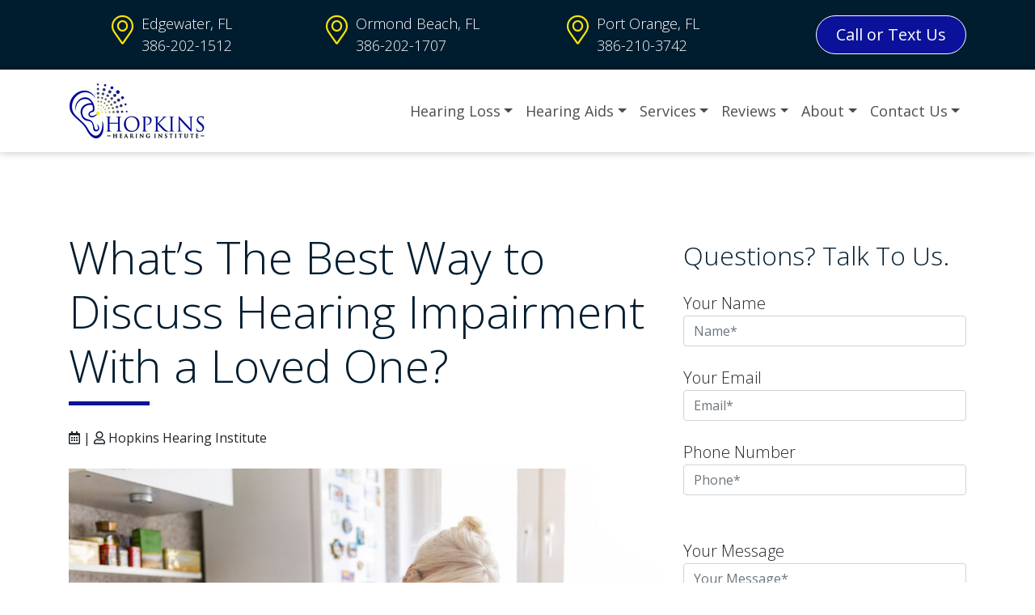

--- FILE ---
content_type: text/html; charset=UTF-8
request_url: https://www.hopkinshearinginstitute.com/hearing-aids-news/breaking-it-to-a-loved-one-that-they-need-hearing-aids/
body_size: 17487
content:
<!DOCTYPE html>

<html lang="en-US">
<head>
	<!-- Google Tag Manager -->
<script>(function(w,d,s,l,i){w[l]=w[l]||[];w[l].push({'gtm.start':
new Date().getTime(),event:'gtm.js'});var f=d.getElementsByTagName(s)[0],
j=d.createElement(s),dl=l!='dataLayer'?'&l='+l:'';j.async=true;j.src=
'https://www.googletagmanager.com/gtm.js?id='+i+dl;f.parentNode.insertBefore(j,f);
})(window,document,'script','dataLayer','GTM-MLNJSQ8');</script>
<!-- End Google Tag Manager -->
	<meta charset="UTF-8">
	<meta name="viewport" content="width=device-width, initial-scale=1, shrink-to-fit=no">
	<link rel="profile" href="http://gmpg.org/xfn/11">
	<meta name='robots' content='index, follow, max-image-preview:large, max-snippet:-1, max-video-preview:-1' />

	<!-- This site is optimized with the Yoast SEO plugin v26.7 - https://yoast.com/wordpress/plugins/seo/ -->
	<title>What&#039;s The Best Way to Discuss Hearing Impairment With a Loved One?</title>
	<meta name="description" content="Is it time for mom to get hearing aids? Here&#039;s how to talk to her about it." />
	<link rel="canonical" href="https://www.hopkinshearinginstitute.com/hearing-aids-news/breaking-it-to-a-loved-one-that-they-need-hearing-aids/" />
	<meta property="og:locale" content="en_US" />
	<meta property="og:type" content="article" />
	<meta property="og:title" content="What&#039;s The Best Way to Discuss Hearing Impairment With a Loved One?" />
	<meta property="og:description" content="Is it time for mom to get hearing aids? Here&#039;s how to talk to her about it." />
	<meta property="og:url" content="https://www.hopkinshearinginstitute.com/hearing-aids-news/breaking-it-to-a-loved-one-that-they-need-hearing-aids/" />
	<meta property="og:site_name" content="Hopkins Hearing Institute" />
	<meta property="article:publisher" content="https://www.facebook.com/Hopkins-Hearing-Institute-100284908768450" />
	<meta property="article:published_time" content="2021-10-12T20:36:24+00:00" />
	<meta property="og:image" content="https://www.helpingmehear.com/wp-content/uploads/2021/09/how-to-talk-to-a-loved-one-about-hearing-loss-GettyImages-1248740172.jpg" />
	<meta name="author" content="Hopkins Hearing Institute" />
	<meta name="twitter:card" content="summary_large_image" />
	<meta name="twitter:label1" content="Written by" />
	<meta name="twitter:data1" content="Hopkins Hearing Institute" />
	<meta name="twitter:label2" content="Est. reading time" />
	<meta name="twitter:data2" content="3 minutes" />
	<script type="application/ld+json" class="yoast-schema-graph">{"@context":"https://schema.org","@graph":[{"@type":"Article","@id":"https://www.hopkinshearinginstitute.com/hearing-aids-news/breaking-it-to-a-loved-one-that-they-need-hearing-aids/#article","isPartOf":{"@id":"https://www.hopkinshearinginstitute.com/hearing-aids-news/breaking-it-to-a-loved-one-that-they-need-hearing-aids/"},"author":{"name":"Hopkins Hearing Institute","@id":"https://www.hopkinshearinginstitute.com/#/schema/person/2ed541f86757969b559dd45c9d536863"},"headline":"What&#8217;s The Best Way to Discuss Hearing Impairment With a Loved One?","datePublished":"2021-10-12T20:36:24+00:00","mainEntityOfPage":{"@id":"https://www.hopkinshearinginstitute.com/hearing-aids-news/breaking-it-to-a-loved-one-that-they-need-hearing-aids/"},"wordCount":722,"publisher":{"@id":"https://www.hopkinshearinginstitute.com/#organization"},"image":{"@id":"https://www.hopkinshearinginstitute.com/hearing-aids-news/breaking-it-to-a-loved-one-that-they-need-hearing-aids/#primaryimage"},"thumbnailUrl":"https://www.helpingmehear.com/wp-content/uploads/2021/09/how-to-talk-to-a-loved-one-about-hearing-loss-GettyImages-1248740172.jpg","articleSection":["Hearing Aids News"],"inLanguage":"en-US"},{"@type":"WebPage","@id":"https://www.hopkinshearinginstitute.com/hearing-aids-news/breaking-it-to-a-loved-one-that-they-need-hearing-aids/","url":"https://www.hopkinshearinginstitute.com/hearing-aids-news/breaking-it-to-a-loved-one-that-they-need-hearing-aids/","name":"What's The Best Way to Discuss Hearing Impairment With a Loved One?","isPartOf":{"@id":"https://www.hopkinshearinginstitute.com/#website"},"primaryImageOfPage":{"@id":"https://www.hopkinshearinginstitute.com/hearing-aids-news/breaking-it-to-a-loved-one-that-they-need-hearing-aids/#primaryimage"},"image":{"@id":"https://www.hopkinshearinginstitute.com/hearing-aids-news/breaking-it-to-a-loved-one-that-they-need-hearing-aids/#primaryimage"},"thumbnailUrl":"https://www.helpingmehear.com/wp-content/uploads/2021/09/how-to-talk-to-a-loved-one-about-hearing-loss-GettyImages-1248740172.jpg","datePublished":"2021-10-12T20:36:24+00:00","description":"Is it time for mom to get hearing aids? Here's how to talk to her about it.","breadcrumb":{"@id":"https://www.hopkinshearinginstitute.com/hearing-aids-news/breaking-it-to-a-loved-one-that-they-need-hearing-aids/#breadcrumb"},"inLanguage":"en-US","potentialAction":[{"@type":"ReadAction","target":["https://www.hopkinshearinginstitute.com/hearing-aids-news/breaking-it-to-a-loved-one-that-they-need-hearing-aids/"]}]},{"@type":"ImageObject","inLanguage":"en-US","@id":"https://www.hopkinshearinginstitute.com/hearing-aids-news/breaking-it-to-a-loved-one-that-they-need-hearing-aids/#primaryimage","url":"https://www.helpingmehear.com/wp-content/uploads/2021/09/how-to-talk-to-a-loved-one-about-hearing-loss-GettyImages-1248740172.jpg","contentUrl":"https://www.helpingmehear.com/wp-content/uploads/2021/09/how-to-talk-to-a-loved-one-about-hearing-loss-GettyImages-1248740172.jpg"},{"@type":"BreadcrumbList","@id":"https://www.hopkinshearinginstitute.com/hearing-aids-news/breaking-it-to-a-loved-one-that-they-need-hearing-aids/#breadcrumb","itemListElement":[{"@type":"ListItem","position":1,"name":"Home","item":"https://www.hopkinshearinginstitute.com/"},{"@type":"ListItem","position":2,"name":"Hearing Loss Tips &#038; Research Updates","item":"https://www.hopkinshearinginstitute.com/hearing-tips/"},{"@type":"ListItem","position":3,"name":"What&#8217;s The Best Way to Discuss Hearing Impairment With a Loved One?"}]},{"@type":"WebSite","@id":"https://www.hopkinshearinginstitute.com/#website","url":"https://www.hopkinshearinginstitute.com/","name":"Hopkins Hearing Institute","description":"Hearing Aids Ormond Beach | Port Orange FL","publisher":{"@id":"https://www.hopkinshearinginstitute.com/#organization"},"potentialAction":[{"@type":"SearchAction","target":{"@type":"EntryPoint","urlTemplate":"https://www.hopkinshearinginstitute.com/?s={search_term_string}"},"query-input":{"@type":"PropertyValueSpecification","valueRequired":true,"valueName":"search_term_string"}}],"inLanguage":"en-US"},{"@type":"Organization","@id":"https://www.hopkinshearinginstitute.com/#organization","name":"Hopkins Hearing Institute","url":"https://www.hopkinshearinginstitute.com/","logo":{"@type":"ImageObject","inLanguage":"en-US","@id":"https://www.hopkinshearinginstitute.com/#/schema/logo/image/","url":"https://www.hopkinshearinginstitute.com/wp-content/uploads/2021/03/hopkins-hearing-institute-logo.png","contentUrl":"https://www.hopkinshearinginstitute.com/wp-content/uploads/2021/03/hopkins-hearing-institute-logo.png","width":170,"height":70,"caption":"Hopkins Hearing Institute"},"image":{"@id":"https://www.hopkinshearinginstitute.com/#/schema/logo/image/"},"sameAs":["https://www.facebook.com/Hopkins-Hearing-Institute-100284908768450"]},{"@type":"Person","@id":"https://www.hopkinshearinginstitute.com/#/schema/person/2ed541f86757969b559dd45c9d536863","name":"Hopkins Hearing Institute","image":{"@type":"ImageObject","inLanguage":"en-US","@id":"https://www.hopkinshearinginstitute.com/#/schema/person/image/","url":"https://secure.gravatar.com/avatar/3b2e1a0e2784b029d2c00279e3538a21837b622464492cc353cedde19dc5a421?s=96&d=mm&r=g","contentUrl":"https://secure.gravatar.com/avatar/3b2e1a0e2784b029d2c00279e3538a21837b622464492cc353cedde19dc5a421?s=96&d=mm&r=g","caption":"Hopkins Hearing Institute"},"sameAs":["https://www.hopkinshearinginstitute.com"]}]}</script>
	<!-- / Yoast SEO plugin. -->


<link rel='dns-prefetch' href='//kit.fontawesome.com' />
<link rel='dns-prefetch' href='//fonts.googleapis.com' />
<link rel="alternate" type="application/rss+xml" title="Hopkins Hearing Institute &raquo; Feed" href="https://www.hopkinshearinginstitute.com/feed/" />
<link rel="alternate" type="application/rss+xml" title="Hopkins Hearing Institute &raquo; Comments Feed" href="https://www.hopkinshearinginstitute.com/comments/feed/" />
<link rel="alternate" type="application/rss+xml" title="Hopkins Hearing Institute &raquo; What&#8217;s The Best Way to Discuss Hearing Impairment With a Loved One? Comments Feed" href="https://www.hopkinshearinginstitute.com/hearing-aids-news/breaking-it-to-a-loved-one-that-they-need-hearing-aids/feed/" />
<link rel="alternate" title="oEmbed (JSON)" type="application/json+oembed" href="https://www.hopkinshearinginstitute.com/wp-json/oembed/1.0/embed?url=https%3A%2F%2Fwww.hopkinshearinginstitute.com%2Fhearing-aids-news%2Fbreaking-it-to-a-loved-one-that-they-need-hearing-aids%2F" />
<link rel="alternate" title="oEmbed (XML)" type="text/xml+oembed" href="https://www.hopkinshearinginstitute.com/wp-json/oembed/1.0/embed?url=https%3A%2F%2Fwww.hopkinshearinginstitute.com%2Fhearing-aids-news%2Fbreaking-it-to-a-loved-one-that-they-need-hearing-aids%2F&#038;format=xml" />
<style id='wp-img-auto-sizes-contain-inline-css'>
img:is([sizes=auto i],[sizes^="auto," i]){contain-intrinsic-size:3000px 1500px}
/*# sourceURL=wp-img-auto-sizes-contain-inline-css */
</style>
<style id='wp-block-library-inline-css'>
:root{--wp-block-synced-color:#7a00df;--wp-block-synced-color--rgb:122,0,223;--wp-bound-block-color:var(--wp-block-synced-color);--wp-editor-canvas-background:#ddd;--wp-admin-theme-color:#007cba;--wp-admin-theme-color--rgb:0,124,186;--wp-admin-theme-color-darker-10:#006ba1;--wp-admin-theme-color-darker-10--rgb:0,107,160.5;--wp-admin-theme-color-darker-20:#005a87;--wp-admin-theme-color-darker-20--rgb:0,90,135;--wp-admin-border-width-focus:2px}@media (min-resolution:192dpi){:root{--wp-admin-border-width-focus:1.5px}}.wp-element-button{cursor:pointer}:root .has-very-light-gray-background-color{background-color:#eee}:root .has-very-dark-gray-background-color{background-color:#313131}:root .has-very-light-gray-color{color:#eee}:root .has-very-dark-gray-color{color:#313131}:root .has-vivid-green-cyan-to-vivid-cyan-blue-gradient-background{background:linear-gradient(135deg,#00d084,#0693e3)}:root .has-purple-crush-gradient-background{background:linear-gradient(135deg,#34e2e4,#4721fb 50%,#ab1dfe)}:root .has-hazy-dawn-gradient-background{background:linear-gradient(135deg,#faaca8,#dad0ec)}:root .has-subdued-olive-gradient-background{background:linear-gradient(135deg,#fafae1,#67a671)}:root .has-atomic-cream-gradient-background{background:linear-gradient(135deg,#fdd79a,#004a59)}:root .has-nightshade-gradient-background{background:linear-gradient(135deg,#330968,#31cdcf)}:root .has-midnight-gradient-background{background:linear-gradient(135deg,#020381,#2874fc)}:root{--wp--preset--font-size--normal:16px;--wp--preset--font-size--huge:42px}.has-regular-font-size{font-size:1em}.has-larger-font-size{font-size:2.625em}.has-normal-font-size{font-size:var(--wp--preset--font-size--normal)}.has-huge-font-size{font-size:var(--wp--preset--font-size--huge)}.has-text-align-center{text-align:center}.has-text-align-left{text-align:left}.has-text-align-right{text-align:right}.has-fit-text{white-space:nowrap!important}#end-resizable-editor-section{display:none}.aligncenter{clear:both}.items-justified-left{justify-content:flex-start}.items-justified-center{justify-content:center}.items-justified-right{justify-content:flex-end}.items-justified-space-between{justify-content:space-between}.screen-reader-text{border:0;clip-path:inset(50%);height:1px;margin:-1px;overflow:hidden;padding:0;position:absolute;width:1px;word-wrap:normal!important}.screen-reader-text:focus{background-color:#ddd;clip-path:none;color:#444;display:block;font-size:1em;height:auto;left:5px;line-height:normal;padding:15px 23px 14px;text-decoration:none;top:5px;width:auto;z-index:100000}html :where(.has-border-color){border-style:solid}html :where([style*=border-top-color]){border-top-style:solid}html :where([style*=border-right-color]){border-right-style:solid}html :where([style*=border-bottom-color]){border-bottom-style:solid}html :where([style*=border-left-color]){border-left-style:solid}html :where([style*=border-width]){border-style:solid}html :where([style*=border-top-width]){border-top-style:solid}html :where([style*=border-right-width]){border-right-style:solid}html :where([style*=border-bottom-width]){border-bottom-style:solid}html :where([style*=border-left-width]){border-left-style:solid}html :where(img[class*=wp-image-]){height:auto;max-width:100%}:where(figure){margin:0 0 1em}html :where(.is-position-sticky){--wp-admin--admin-bar--position-offset:var(--wp-admin--admin-bar--height,0px)}@media screen and (max-width:600px){html :where(.is-position-sticky){--wp-admin--admin-bar--position-offset:0px}}

/*# sourceURL=wp-block-library-inline-css */
</style><style id='global-styles-inline-css'>
:root{--wp--preset--aspect-ratio--square: 1;--wp--preset--aspect-ratio--4-3: 4/3;--wp--preset--aspect-ratio--3-4: 3/4;--wp--preset--aspect-ratio--3-2: 3/2;--wp--preset--aspect-ratio--2-3: 2/3;--wp--preset--aspect-ratio--16-9: 16/9;--wp--preset--aspect-ratio--9-16: 9/16;--wp--preset--color--black: #000000;--wp--preset--color--cyan-bluish-gray: #abb8c3;--wp--preset--color--white: #fff;--wp--preset--color--pale-pink: #f78da7;--wp--preset--color--vivid-red: #cf2e2e;--wp--preset--color--luminous-vivid-orange: #ff6900;--wp--preset--color--luminous-vivid-amber: #fcb900;--wp--preset--color--light-green-cyan: #7bdcb5;--wp--preset--color--vivid-green-cyan: #00d084;--wp--preset--color--pale-cyan-blue: #8ed1fc;--wp--preset--color--vivid-cyan-blue: #0693e3;--wp--preset--color--vivid-purple: #9b51e0;--wp--preset--color--blue: #007bff;--wp--preset--color--indigo: #6610f2;--wp--preset--color--purple: #5533ff;--wp--preset--color--pink: #e83e8c;--wp--preset--color--red: #dc3545;--wp--preset--color--orange: #fd7e14;--wp--preset--color--yellow: #ffc107;--wp--preset--color--green: #28a745;--wp--preset--color--teal: #20c997;--wp--preset--color--cyan: #17a2b8;--wp--preset--color--gray: #6c757d;--wp--preset--color--gray-dark: #343a40;--wp--preset--gradient--vivid-cyan-blue-to-vivid-purple: linear-gradient(135deg,rgb(6,147,227) 0%,rgb(155,81,224) 100%);--wp--preset--gradient--light-green-cyan-to-vivid-green-cyan: linear-gradient(135deg,rgb(122,220,180) 0%,rgb(0,208,130) 100%);--wp--preset--gradient--luminous-vivid-amber-to-luminous-vivid-orange: linear-gradient(135deg,rgb(252,185,0) 0%,rgb(255,105,0) 100%);--wp--preset--gradient--luminous-vivid-orange-to-vivid-red: linear-gradient(135deg,rgb(255,105,0) 0%,rgb(207,46,46) 100%);--wp--preset--gradient--very-light-gray-to-cyan-bluish-gray: linear-gradient(135deg,rgb(238,238,238) 0%,rgb(169,184,195) 100%);--wp--preset--gradient--cool-to-warm-spectrum: linear-gradient(135deg,rgb(74,234,220) 0%,rgb(151,120,209) 20%,rgb(207,42,186) 40%,rgb(238,44,130) 60%,rgb(251,105,98) 80%,rgb(254,248,76) 100%);--wp--preset--gradient--blush-light-purple: linear-gradient(135deg,rgb(255,206,236) 0%,rgb(152,150,240) 100%);--wp--preset--gradient--blush-bordeaux: linear-gradient(135deg,rgb(254,205,165) 0%,rgb(254,45,45) 50%,rgb(107,0,62) 100%);--wp--preset--gradient--luminous-dusk: linear-gradient(135deg,rgb(255,203,112) 0%,rgb(199,81,192) 50%,rgb(65,88,208) 100%);--wp--preset--gradient--pale-ocean: linear-gradient(135deg,rgb(255,245,203) 0%,rgb(182,227,212) 50%,rgb(51,167,181) 100%);--wp--preset--gradient--electric-grass: linear-gradient(135deg,rgb(202,248,128) 0%,rgb(113,206,126) 100%);--wp--preset--gradient--midnight: linear-gradient(135deg,rgb(2,3,129) 0%,rgb(40,116,252) 100%);--wp--preset--font-size--small: 13px;--wp--preset--font-size--medium: 20px;--wp--preset--font-size--large: 36px;--wp--preset--font-size--x-large: 42px;--wp--preset--spacing--20: 0.44rem;--wp--preset--spacing--30: 0.67rem;--wp--preset--spacing--40: 1rem;--wp--preset--spacing--50: 1.5rem;--wp--preset--spacing--60: 2.25rem;--wp--preset--spacing--70: 3.38rem;--wp--preset--spacing--80: 5.06rem;--wp--preset--shadow--natural: 6px 6px 9px rgba(0, 0, 0, 0.2);--wp--preset--shadow--deep: 12px 12px 50px rgba(0, 0, 0, 0.4);--wp--preset--shadow--sharp: 6px 6px 0px rgba(0, 0, 0, 0.2);--wp--preset--shadow--outlined: 6px 6px 0px -3px rgb(255, 255, 255), 6px 6px rgb(0, 0, 0);--wp--preset--shadow--crisp: 6px 6px 0px rgb(0, 0, 0);}:where(.is-layout-flex){gap: 0.5em;}:where(.is-layout-grid){gap: 0.5em;}body .is-layout-flex{display: flex;}.is-layout-flex{flex-wrap: wrap;align-items: center;}.is-layout-flex > :is(*, div){margin: 0;}body .is-layout-grid{display: grid;}.is-layout-grid > :is(*, div){margin: 0;}:where(.wp-block-columns.is-layout-flex){gap: 2em;}:where(.wp-block-columns.is-layout-grid){gap: 2em;}:where(.wp-block-post-template.is-layout-flex){gap: 1.25em;}:where(.wp-block-post-template.is-layout-grid){gap: 1.25em;}.has-black-color{color: var(--wp--preset--color--black) !important;}.has-cyan-bluish-gray-color{color: var(--wp--preset--color--cyan-bluish-gray) !important;}.has-white-color{color: var(--wp--preset--color--white) !important;}.has-pale-pink-color{color: var(--wp--preset--color--pale-pink) !important;}.has-vivid-red-color{color: var(--wp--preset--color--vivid-red) !important;}.has-luminous-vivid-orange-color{color: var(--wp--preset--color--luminous-vivid-orange) !important;}.has-luminous-vivid-amber-color{color: var(--wp--preset--color--luminous-vivid-amber) !important;}.has-light-green-cyan-color{color: var(--wp--preset--color--light-green-cyan) !important;}.has-vivid-green-cyan-color{color: var(--wp--preset--color--vivid-green-cyan) !important;}.has-pale-cyan-blue-color{color: var(--wp--preset--color--pale-cyan-blue) !important;}.has-vivid-cyan-blue-color{color: var(--wp--preset--color--vivid-cyan-blue) !important;}.has-vivid-purple-color{color: var(--wp--preset--color--vivid-purple) !important;}.has-black-background-color{background-color: var(--wp--preset--color--black) !important;}.has-cyan-bluish-gray-background-color{background-color: var(--wp--preset--color--cyan-bluish-gray) !important;}.has-white-background-color{background-color: var(--wp--preset--color--white) !important;}.has-pale-pink-background-color{background-color: var(--wp--preset--color--pale-pink) !important;}.has-vivid-red-background-color{background-color: var(--wp--preset--color--vivid-red) !important;}.has-luminous-vivid-orange-background-color{background-color: var(--wp--preset--color--luminous-vivid-orange) !important;}.has-luminous-vivid-amber-background-color{background-color: var(--wp--preset--color--luminous-vivid-amber) !important;}.has-light-green-cyan-background-color{background-color: var(--wp--preset--color--light-green-cyan) !important;}.has-vivid-green-cyan-background-color{background-color: var(--wp--preset--color--vivid-green-cyan) !important;}.has-pale-cyan-blue-background-color{background-color: var(--wp--preset--color--pale-cyan-blue) !important;}.has-vivid-cyan-blue-background-color{background-color: var(--wp--preset--color--vivid-cyan-blue) !important;}.has-vivid-purple-background-color{background-color: var(--wp--preset--color--vivid-purple) !important;}.has-black-border-color{border-color: var(--wp--preset--color--black) !important;}.has-cyan-bluish-gray-border-color{border-color: var(--wp--preset--color--cyan-bluish-gray) !important;}.has-white-border-color{border-color: var(--wp--preset--color--white) !important;}.has-pale-pink-border-color{border-color: var(--wp--preset--color--pale-pink) !important;}.has-vivid-red-border-color{border-color: var(--wp--preset--color--vivid-red) !important;}.has-luminous-vivid-orange-border-color{border-color: var(--wp--preset--color--luminous-vivid-orange) !important;}.has-luminous-vivid-amber-border-color{border-color: var(--wp--preset--color--luminous-vivid-amber) !important;}.has-light-green-cyan-border-color{border-color: var(--wp--preset--color--light-green-cyan) !important;}.has-vivid-green-cyan-border-color{border-color: var(--wp--preset--color--vivid-green-cyan) !important;}.has-pale-cyan-blue-border-color{border-color: var(--wp--preset--color--pale-cyan-blue) !important;}.has-vivid-cyan-blue-border-color{border-color: var(--wp--preset--color--vivid-cyan-blue) !important;}.has-vivid-purple-border-color{border-color: var(--wp--preset--color--vivid-purple) !important;}.has-vivid-cyan-blue-to-vivid-purple-gradient-background{background: var(--wp--preset--gradient--vivid-cyan-blue-to-vivid-purple) !important;}.has-light-green-cyan-to-vivid-green-cyan-gradient-background{background: var(--wp--preset--gradient--light-green-cyan-to-vivid-green-cyan) !important;}.has-luminous-vivid-amber-to-luminous-vivid-orange-gradient-background{background: var(--wp--preset--gradient--luminous-vivid-amber-to-luminous-vivid-orange) !important;}.has-luminous-vivid-orange-to-vivid-red-gradient-background{background: var(--wp--preset--gradient--luminous-vivid-orange-to-vivid-red) !important;}.has-very-light-gray-to-cyan-bluish-gray-gradient-background{background: var(--wp--preset--gradient--very-light-gray-to-cyan-bluish-gray) !important;}.has-cool-to-warm-spectrum-gradient-background{background: var(--wp--preset--gradient--cool-to-warm-spectrum) !important;}.has-blush-light-purple-gradient-background{background: var(--wp--preset--gradient--blush-light-purple) !important;}.has-blush-bordeaux-gradient-background{background: var(--wp--preset--gradient--blush-bordeaux) !important;}.has-luminous-dusk-gradient-background{background: var(--wp--preset--gradient--luminous-dusk) !important;}.has-pale-ocean-gradient-background{background: var(--wp--preset--gradient--pale-ocean) !important;}.has-electric-grass-gradient-background{background: var(--wp--preset--gradient--electric-grass) !important;}.has-midnight-gradient-background{background: var(--wp--preset--gradient--midnight) !important;}.has-small-font-size{font-size: var(--wp--preset--font-size--small) !important;}.has-medium-font-size{font-size: var(--wp--preset--font-size--medium) !important;}.has-large-font-size{font-size: var(--wp--preset--font-size--large) !important;}.has-x-large-font-size{font-size: var(--wp--preset--font-size--x-large) !important;}
/*# sourceURL=global-styles-inline-css */
</style>

<style id='classic-theme-styles-inline-css'>
/*! This file is auto-generated */
.wp-block-button__link{color:#fff;background-color:#32373c;border-radius:9999px;box-shadow:none;text-decoration:none;padding:calc(.667em + 2px) calc(1.333em + 2px);font-size:1.125em}.wp-block-file__button{background:#32373c;color:#fff;text-decoration:none}
/*# sourceURL=/wp-includes/css/classic-themes.min.css */
</style>
<link rel='stylesheet' id='wp-bootstrap-blocks-styles-css' href='https://www.hopkinshearinginstitute.com/wp-content/plugins/wp-bootstrap-blocks/build/style-index.css?ver=5.2.1' media='all' />
<link rel='stylesheet' id='contact-form-7-css' href='https://www.hopkinshearinginstitute.com/wp-content/plugins/contact-form-7/includes/css/styles.css?ver=6.1.4' media='all' />
<style id='contact-form-7-inline-css'>
.wpcf7 .wpcf7-recaptcha iframe {margin-bottom: 0;}.wpcf7 .wpcf7-recaptcha[data-align="center"] > div {margin: 0 auto;}.wpcf7 .wpcf7-recaptcha[data-align="right"] > div {margin: 0 0 0 auto;}
/*# sourceURL=contact-form-7-inline-css */
</style>
<link rel='stylesheet' id='child-understrap-styles-css' href='https://www.hopkinshearinginstitute.com/wp-content/themes/action-website-11/css/child-theme.min.css?ver=1.3.9' media='all' />
<link rel='stylesheet' id='understrap-builder-styles-css' href='https://www.hopkinshearinginstitute.com/wp-content/themes/action-website-11/css/understrap-builder.min.css?ver=1.3.9' media='all' />
<link rel='stylesheet' id='builder-fonts-css' href='https://fonts.googleapis.com/css?family=Open+Sans%3Aregular%2Citalic%2C700&#038;subset=latin&#038;display=fallback' media='all' />
<script src="https://www.hopkinshearinginstitute.com/wp-includes/js/jquery/jquery.min.js?ver=3.7.1" id="jquery-core-js"></script>
<script src="https://www.hopkinshearinginstitute.com/wp-includes/js/jquery/jquery-migrate.min.js?ver=3.4.1" id="jquery-migrate-js"></script>
<script src="https://kit.fontawesome.com/8e0a38e214.js" id="font-awesome-kit-js"></script>
<link rel="https://api.w.org/" href="https://www.hopkinshearinginstitute.com/wp-json/" /><link rel="alternate" title="JSON" type="application/json" href="https://www.hopkinshearinginstitute.com/wp-json/wp/v2/posts/3797" /><link rel="EditURI" type="application/rsd+xml" title="RSD" href="https://www.hopkinshearinginstitute.com/xmlrpc.php?rsd" />

<link rel='shortlink' href='https://www.hopkinshearinginstitute.com/?p=3797' />
<link rel="pingback" href="https://www.hopkinshearinginstitute.com/xmlrpc.php">
<meta name="mobile-web-app-capable" content="yes">
<meta name="apple-mobile-web-app-capable" content="yes">
<meta name="apple-mobile-web-app-title" content="Hopkins Hearing Institute - Hearing Aids Ormond Beach | Port Orange FL">
<link rel="icon" href="https://www.hopkinshearinginstitute.com/wp-content/uploads/2021/03/cropped-hopkins-hearing-institute-fav-32x32.png" sizes="32x32" />
<link rel="icon" href="https://www.hopkinshearinginstitute.com/wp-content/uploads/2021/03/cropped-hopkins-hearing-institute-fav-192x192.png" sizes="192x192" />
<link rel="apple-touch-icon" href="https://www.hopkinshearinginstitute.com/wp-content/uploads/2021/03/cropped-hopkins-hearing-institute-fav-180x180.png" />
<meta name="msapplication-TileImage" content="https://www.hopkinshearinginstitute.com/wp-content/uploads/2021/03/cropped-hopkins-hearing-institute-fav-270x270.png" />
		<style id="wp-custom-css">
			/*----- SITE WIDE CSS -----*/
/* Accessibility Fixes */
 .navbar-light .navbar-nav .nav-link {
  color: rgba(0, 0, 0, 0.7) !important; }
  .navbar-light .navbar-nav .nav-link:hover, .navbar-light .navbar-nav .nav-link:focus {
    color: rgba(0, 0, 0, 0.9) !important; }

a.btn.btn-secondary.px-4.py-2.btn-lg.border-light:focus, a.btn.d-none.d-md-inline.mt-3.btn-lg.border-light.btn-secondary:focus {
    -webkit-box-shadow: 0 0 0 0.2rem rgb(255 255 255 / 85%);
    box-shadow: 0 0 0 0.2rem rgb(255 255 255 / 85%);
}

.btn-secondary.focus, .btn-secondary:focus {
    -webkit-box-shadow: 0 0 0 0.2rem rgb(124 0 40 / 50%);
    box-shadow: 0 0 0 0.2rem rgb(124 0 40 / 50%);
}

.list-group-item {
 
    border: 1px solid #0B1299;
}



body {
	font-family: 'Open Sans', sans-serif;
	font-weight: 300;
}

/* no select text */
body {  user-select: none;}
body.logged-in {user-select:text;}

.bg-primary-opacity-95 {
	background-color: rgba(0, 28, 47, 0.95);
}

.header-line {
	border-style: solid;
	border-width: 5px 0 0;
	border-color: #1ba098;
	width: 100px;
}

.is-style-top-line {
	position:relative;
	padding-top: 1rem;
}

.is-style-top-line:before {
	content: "";
	display: block;
	height: 5px;
	width: 100px;
	background-color: #0B1299;
	position: absolute;
	top: 0;
	left: 0;
}

.is-style-bottom-line {
	position:relative;
	padding-bottom: 1rem;
}

.is-style-bottom-line:after {
	content: "";
	display: block;
	height: 5px;
	width: 100px;
	background-color: #0B1299;
	position: absolute;
	bottom: 0;
	left: 0;
}

.border-5 {
	border: 5px solid;
}

.bg-dots {
	background:url(/wp-content/uploads/2020/08/page-header-bg-2.png);
	background-repeat: no-repeat;
	background-position: right bottom;
	background-size: 650px auto;
}

.border-bottom-5  {
	border-bottom: 5px solid;
}

.border-top-5 {
	border-top: 5px solid;
}

.h1, .h2, .h3, .h4, .h5, .h6, h1, h2, h3, h4, h5, h6 {
	font-weight: 300;
	color: #001c2f;
	line-height: 1.5;
}

.rounded-lg, .is-style-rounded-large img {
	border-radius: .5rem!important;
}

.box-relative {
	top: -75px;
}

.box-bottom {
	bottom: -200px;
}

#searchsubmit {
	border-top-left-radius:0 !important;
	border-bottom-left-radius: 0 !important;
	border-top-right-radius: .25rem !important;
	border-bottom-right-radius: .25rem !important;
}

#searchsubmit.btn-primary:focus {
	box-shadow: 0 0 0 0.2rem rgba(0,28,47,.5);
}

.overflow-image {
	overflow-y: visible;
}

#reviewstream div.review {
	max-height: 100%;
}

.underline: {
	position: relative;
  padding-bottom: 2px;
}

.underline:after{
    content: '';
    height: 1px;
    background-color: #0B1299;
    width: 0%;
    display: block;
    transition: width .5s ease-in-out;
	}

.underline:hover:after{
	width: 100%;
}

.sticky-cta {
	display: none;
}

.wp-block-cover.has-background-dim.has-background-dim-60:not(.has-background-gradient):before {
	mix-blend-mode: multiply;
}

/*----- ANIMATIONS -----*/

.fadeIn, .slideLeft, .slideRight, .slideUp, .slideDown, .zoomIn {
  -webkit-transition: all 1s, opacity 2s;
	-o-transition: all 1s, opacity 2s;
	transition: all 1s, opacity 2s;
}
  @media (min-width: 768px) {
    .fadeIn, .slideLeft, .slideRight, .slideUp, .slideDown, .zoomIn {
			-webkit-opacity: 0;
			-o-opacity: 0;
      opacity: 0; }
      .fadeIn.show, .show.slideLeft, .show.slideRight, .show.slideUp, .show.slideDown, .show.zoomIn {
				-webkit-opacity: 1;
				-o-opacity: 1;
        opacity: 1; } }

.slideLeft {
	-webkit-transition: all 1s, opacity 2s;
	-o-transition: all 1s, opacity 2s;
  transition: all 1s, opacity 2s; }
  @media (min-width: 768px) {
    .slideLeft {
			-webkit-transform: translate(25%, 0);
			-o-transform: translate(25%, 0);
      transform: translate(25%, 0); }
      .slideLeft.show {
				 -webkit-transform: translate(0, 0);
				 -o-transform: translate(0, 0);
        transform: translate(0, 0); } }

.slideRight {
	-webkit-transition: all 1s, opacity 2s;
	-o-transition: all 1s, opacity 2s;
  transition: all 1s, opacity 2s; }
  @media (min-width: 768px) {
    .slideRight {
				-webkit-transform: translate(-25%, 0);
			-o-transform: translate(-25%, 0);
      transform: translate(-25%, 0); }
      .slideRight.show {
				-webkit-transform: translate(0, 0);
				-o-transform: translate(0, 0);
        transform: translate(0, 0); } }


.slideUp {
	-webkit-transition: all 1s, opacity 2s;
	-o-transition: all 1s, opacity 2s;
  transition: all 1s, opacity 2s; }
  @media (min-width: 768px) {
    .slideUp {
			-webkit-transform: translate(0, 25%);
			-o-transform: translate(0, 25%);
      transform: translate(0, 25%); }
      .slideUp.show {
        transform: translate(0, 0); } }

.slideDown {
	-webkit-transition: all 1s, opacity 2s; 
	-o-transition: all 1s, opacity 2s; 
  transition: all 1s, opacity 2s; }
  @media (min-width: 768px) {
    .slideDown {
			-webkit-transform: translate(0, -25%);
			-o-transform: translate(0, -25%);
      transform: translate(0, -25%); }
      .slideDown.show {
				-webkit-transform: translate(0, 0);
				-o-transform: translate(0, 0);
        transform: translate(0, 0); } }

.zoomIn {
	-webkit-transition: all 1s, opacity 2s; 
	-o-transition: all 1s, opacity 2s; 
  transition: all 1s, opacity 2s; }
  @media (min-width: 768px) {
    .zoomIn {
			-webkit-transform: scale(0.1);
			-o-transform: scale(0.1);
      transform: scale(0.1); }
      .zoomIn.show {
				-webkit-transform: scale(1);
				-o-transform: scale(1);
        transform: scale(1); } }

@media all and (-ms-high-contrast: none), (-ms-high-contrast: active) {
/* IE10+ CSS styles go here */
	.fadeIn, .slideLeft, .slideRight, .slideUp, .slideDown, .zoomIn, .show.slideLeft, .show.slideRight, .show.slideUp, .show.slideDown, .show.zoomIn{
		opacity: 1;
	}
	.slideLeft, .slideLeft.show, .slideRight, .slideRight.show, .slideUp, .slideUp.show, .slideDown, .slideDown.show, .zoomIn, .zoomIn.show {
		transition: none;
		transform: translate(0, 0);
	}
}

.fadeBackgroundIn:before {
	-webkit-opacity: 0 !important;
	-o-opacity: 0 !important;
	-ms-opacity: 0 !important;
  opacity: 0 !important;
	-webkit-transition: all 1s, opacity 2s;
	-o-transition: all 1s, opacity 2s;
  transition: all 1s, opacity 2s; }

.fadeBackgroundIn.show:before {
	-webkit-opacity: .5 !important;
	-o-opacity: .5 !important;
  opacity: .5 !important; }

.wp-block-image figure {
	margin-bottom: 0;
}

/*----- COLORS -----*/

.has-primary-dk-blue-background-color {
    background-color: #001c2f;
}

.has-primary-dk-blue-color {
    color: #001c2f;
}

.has-secondary-background-color {
    background-color: #0B1299;
}

.has-secondary-color {
    color: #0B1299;
}

.has-text-gray-background-color {
    background-color: #212529;
}

.has-text-gray-color {
    color: #212529;
}

.has-light-gray-background-color {
    background-color: #fbfbfb;
}

.has-light-gray-color {
    color: #fbfbfb;
}

.has-white-background-color {
    background-color: #ffffff;
}

.has-white-color {
    color: #ffffff;
}

/*----- BACKGROUND CIRCLES ----*/

.circles-bg-secondary:before {
	content: "";
	position: absolute;
	left: -100px;
	top: 200px;
	width: 336px;
	height: 160px;
	-webkit-mask: url(/wp-content/uploads/2020/10/dots.svg) no-repeat 0 0;
	mask: url(/wp-content/uploads/2020/10/dots.svg) no-repeat 0 0;
	background-color: #0B1299;
	-webkit-mask-size: cover;
  mask-size: cover;
}

.circles-bg-white:before {
	content: "";
	position: absolute;
	right: -95px;
	bottom: 60px;
	width: 335px;
	height: 160px;
	-webkit-mask: url(/wp-content/uploads/2020/10/dots.svg) no-repeat 0 0;
	mask: url(/wp-content/uploads/2020/10/dots.svg) no-repeat 0 0;
	background-color: rgba(255, 255, 255, 0.2);
	-webkit-mask-size: cover;
  mask-size: cover;
}

.circles-bg-grey:before {
	content: "";
	position: absolute;
	right: -50px;
	top: -35px;
	width: 335px;
	height: 160px;
	-webkit-mask: url(/wp-content/uploads/2020/10/dots.svg) no-repeat 0 0;
	mask: url(/wp-content/uploads/2020/10/dots.svg) no-repeat 0 0;
	background-color: #dddddd;
	-webkit-mask-size: cover;
  mask-size: cover;
}

/*----- WHITE BOXES ----*/
.white-box {
	transition: all .3s ease-in-out;
}
.white-box:hover {
		transform: translatey(-5px);
}
.sq-icon {
	width: 75px;
	height: 75px;
	margin-top: -70px;
}
.white-box:hover .sq-icon {
	background-color: #001c2f !important;
}


/*----- ICONS ULS -----*/

ul.icons.absolute li:before {
	position: absolute;
	left: 0;
	top: -10px;
	padding-right: 0;
	font-weight: 300;
}

ul.check-mark li:before {
	content: "\f14a";
	color: #0B1299;
}

ul.chevron-right li:before {
	content: "\f32b";
	color: #0B1299;
}

ul.icons li.smile-icon:before {
	content: "\f118";
	color: #0B1299;
}

ul.icons li.badge-icon:before {
	content: "\f336";
	color: #0B1299;
}

ul.icons li.ear-icon:before {
	content: "\f5f0";
	color: #0B1299;
}

ul.icons li.money-icon:before {
	content: "\f81d";
	color: #0B1299;
}

ul.icons li.hearing-icon:before {
	content: "\f2a2";
	color: #0B1299;
}

ul.icons li.custom-icon:before {
	content: "\f5ae";
	color: #0B1299;
}

ul.icons li:before {
	font-family: "Font Awesome 5 Pro";
	font-size: 2em;
	vertical-align: middle;
}

ul.icons.absolute li {
	position: relative;
	padding-left: 50px;
	min-height: 65px;
	padding-bottom: 1.75rem;
}

ul.icons.absolute.chevron-right li {
	height: auto;
}

/*----- CONTACT FORM 7 ----*/
.wpcf7 input[type=submit] {
	width: 25%;
}

/*----- TOP NAVBAR ----*/

.fa-map-marker-alt {
	vertical-align: -0.9rem;
	padding-right: 10px; 

}
.fa-map-marker-alt:before {color: #F9E409 ;}
.fa-map-marker-alt.mobile {
	vertical-align: -0.3rem;
}

.topbar-locations {
	font-size: 1.125rem;
}

.topbar-locations .text-light:hover {
	color: #FDB609 !important;
	/*text-decoration: underline;*/
}

/*----- NAVBAR -----*/

.navbar {
	font-size: 1.125rem;
	font-weight: 400;
}

.navbar-expand-lg .navbar-nav .dropdown-menu.show{
	border-top: 4px solid #0B1299 !important;
	box-shadow: 0px 3px 8px 0px rgba(0,0,0,0.25);
}

.dropdown-item {
	padding: .5rem 1.5rem; 
}

.sticky-top {
	top:0;
	z-index: 1020;
}
/*----- FORMS -----*/

.form-control:focus, .wpcf7 .wpcf7-validation-errors:focus, .wpcf7 input:focus[type=color], .wpcf7 input:focus[type=date], .wpcf7 input:focus[type=datetime-local], .wpcf7 input:focus[type=datetime], .wpcf7 input:focus[type=email], .wpcf7 input:focus[type=file], .wpcf7 input:focus[type=month], .wpcf7 input:focus[type=number], .wpcf7 input:focus[type=range], .wpcf7 input:focus[type=search], .wpcf7 input:focus[type=submit], .wpcf7 input:focus[type=tel], .wpcf7 input:focus[type=text], .wpcf7 input:focus[type=time], .wpcf7 input:focus[type=url], .wpcf7 input:focus[type=week], .wpcf7 select:focus, .wpcf7 textarea:focus {
	border-color: #ced4da;
	box-shadow: none;
  -webkit box-shadow: none;
}

/*----- HOMEPAGE -----*/

.hero-box .btn {
	width: 200px;
}

.heroheadline {font-size: 3.5rem!important; font-weight: 700!important;}

.city-love ul.icons.absolute li {
	min-height: 110px;
}

/*------ ABOUT US ------*/

.read-more {
	cursor: pointer;
}

.team-member-image img {
	border-bottom: 5px solid #0B1299;
}

/*----- HEARING AIDS ----*/

.pro, .con {
	min-height: 410px;
	transition: all .3s ease-in-out;
}

.pro p:first-of-type, .con p:first-of-type {
	text-transform: uppercase;
	font-weight: 700;
	margin-bottom: 0;
}

.pro:hover, .con:hover {
	box-shadow: 0 4px 30px rgba(0,0,0,.1)!important;
}

.pro:hover {
	transform: translatey(-5px);
}

.con:hover {
	transform: translatey(-5px);
}

/*----- HEARING LOSS -----*/

h2#hearing-loss-causes, h2#hearing-loss-types {
	padding-top: 95px;
}

/*------ FAQ -------*/

.faqs {
	top:100px;
	font-size:1.1rem; 
	z-index:1019;
}

.faqs a:hover {
	background-color: #0B1299;
	color: #fff !important;
}

.faq{ 
	position:relative; 
}

.faq span{ 
	position:absolute; 
	top:-100px;
}

/*----- BLOG ------*/

article.post.type-post .entry-content h2 {
	margin-top: 2.5rem;
	margin-bottom: 1rem;
}

#recent-posts-2 ul {
	list-style: none;
	padding-left: 0;
}

#recent-posts-2 ul li {
	padding: 15px 0;
	border-bottom: 1px solid #ced4da;
}

/*----- FOOTER -----*/ 
.footer-locations i {
	padding-top: 5px;
	padding-right: 10px;
}

div.site-info a {
	color: #fff!important; 
}

div.site-info a:hover {
	color: #FDB609!important; 
}

/*----- FOOTER CTA -----*/

.sticky-bottom {
	bottom: 0;
	z-index: 1019;
}

/*----- SOCIAL ICONS -----*/

#footer-menu {
	display: inline-block;
	height: 1.96rem; 
	float: right;
}

#footer-menu li {
    display: inline-block;
    height: 1.96rem;
    margin-bottom: 0; 
}

#footer-menu a {
    font-size: 0;
    text-decoration: none;
}

#footer-menu a:hover {
	color: #2cbab5;
	text-decoration: none;
}

#footer-menu a:before {
    display: block;
    font-size: 1.1rem;
    font-family: 'Font Awesome 5 Brands';
    font-weight: 900;
    line-height: 1.4; 
}

#footer-menu a[href*="facebook.com"]:before {
    content: "\f39e"; 
}
#footer-menu a[href*="instagram.com"]:before {
    content: "\f16d"; 
}
#footer-menu a[href*="linkedin.com"]:before {
    content: "\f0e1"; 
}
#footer-menu a[href*="twitter.com"]:before {
    content: "\f099"; 
}
#footer-menu a[href*="youtube.com"]:before {
    content: "\f167"; 
}

/*----- MEDIA QUERIES -----*/

@media (max-width: 325px ){
	.topbar-mobile-location {
		font-size: 1.1rem !important;
	}
	.hero-box .btn {
		width: 170px;
	}
}

@media only screen and (max-width: 350px) {
h1.display-4 {font-size: 3rem!important;}
}

@media (min-width: 576px) {

}

@media (max-width: 768px ){
	.display-4 {
		font-size: 2.5rem;
	}
	.bg-custom-info-right:after, .bg-custom-info-left:after {
		width: 100%
	}
	.box-relative {
		top: 0;
	}
	.shadow-lg.box-relative {
		top: -75px;
	}
	.circles-bg-grey:before, .circles-bg-secondary:before, .circles-bg-white:before {
		display:none;
	}
}

@media (min-width: 768px) {

}

@media (max-width: 992px) {
	.topbar-locations {
		display: none;
	}
	.navbar-expand-lg .navbar-nav .dropdown-menu.show {
	box-shadow: none;
	border-top: 2px solid #0B1299 !important;
	}
	.bg-dots {
		background-size: 375px auto;
	}
	
}
@media (min-width: 992px) {
	.topbar-mobile-location {
		display: none;
	}

}
@media (min-width: 1200px){
	
}

.cpra-table table {
  border-collapse: collapse;
  border-spacing: 0;
  width: 100%;
	overflow-x:auto;
	border: unset;
}
.cpra-table table th {
  background-color: #dedede;
}

.cpra-table th, .cpra-table td {
  text-align: left;
  padding: 16px !important;
}

.cpra-table tr:nth-child(even) {
  background-color: #dedede;
}

/* Reviews */
body div.revwid-overall-rating-sum {display:none !important;}
		</style>
		  <link rel="stylesheet" id="custom-google-fonts-css" href="https://fonts.googleapis.com/css2?family=Open+Sans%3Aital%2Cwght%400%2C300%3B0%2C400%3B0%2C600%3B0%2C700%3B0%2C800%3B1%2C300%3B1%2C400%3B1%2C600%3B1%2C700%3B1%2C800&display=swap&ver=5.4" type="text/css" media="all">
<meta http-equiv="X-UA-Compatible" content="IE=edge" />

<!-- Global site tag (gtag.js) - Google Analytics -->
<script async src="https://www.googletagmanager.com/gtag/js?id=G-F29L82XWFT"></script>
<script>
  window.dataLayer = window.dataLayer || [];
  function gtag(){dataLayer.push(arguments);}
  gtag('js', new Date());

  gtag('config', 'G-F29L82XWFT');

</script>


<link href="https://freshpaint-hipaa-maps.com/maplibre-gl@3.x/dist/maplibre-gl.css" rel="stylesheet" type="text/css">
<style>
  /* Freshpaint map */
  .map-container {
    position: relative;
    margin-bottom: 20px;
  }

  .map-container p,
  .map-container a {
    font-size: 14px;
    margin: 0;
  }

  .map-card {
    position: absolute;
    top: 0;
    left: 0;
    margin: 10px;
    background: #FFF;
    padding: 10px;
  }

  .maplibregl-popup-close-button {
    padding: 2px;
    color: #000;
  }

  .maplibregl-popup-close-button:hover {
    color: #000;
  }
</style>

  <style>.container{max-width:1140px}.bg-primary{background-color:#001c2f!important}.text-primary{color:#001c2f!important}a.text-primary:hover{color:#001c2f!important}.border-primary{border-color:#001c2f!important}.btn-primary{background-color:#001c2f!important;border-color:#001c2f!important}.bg-secondary{background-color:#0b1299!important}.text-secondary{color:#0b1299!important}a.text-secondary:hover{color:#0b1299!important}.border-secondary{border-color:#0b1299!important}.btn-secondary{background-color:#0b1299!important;border-color:#0b1299!important}.bg-success{background-color:#fbfbfb!important}.text-success{color:#fbfbfb!important}a.text-success:hover{color:#fbfbfb!important}.border-success{border-color:#fbfbfb!important}.btn-success{background-color:#fbfbfb!important;border-color:#fbfbfb!important}.bg-info{background-color:#ffd6ab!important}.text-info{color:#ffd6ab!important}a.text-info:hover{color:#ffd6ab!important}.border-info{border-color:#ffd6ab!important}.btn-info{background-color:#ffd6ab!important;border-color:#ffd6ab!important}.bg-warning{background-color:#F45D01!important}.text-warning{color:#F45D01!important}a.text-warning:hover{color:#F45D01!important}.border-warning{border-color:#F45D01!important}.btn-warning{background-color:#F45D01!important;border-color:#F45D01!important}.bg-danger{background-color:#FE4A49!important}.text-danger{color:#FE4A49!important}a.text-danger:hover{color:#FE4A49!important}.border-danger{border-color:#FE4A49!important}.btn-danger{background-color:#FE4A49!important;border-color:#FE4A49!important}.bg-light{background-color:#ffffff!important}.text-light{color:#ffffff!important}a.text-light:hover{color:#ffffff!important}.border-light{border-color:#ffffff!important}.btn-light{background-color:#ffffff!important;border-color:#ffffff!important}.bg-dark{background-color:#2A2D34!important}.text-dark{color:#2A2D34!important}a.text-dark:hover{color:#2A2D34!important}.border-dark{border-color:#2A2D34!important}.btn-dark{background-color:#2A2D34!important;border-color:#2A2D34!important}.dropdown-menu{border:none!important}.dropdown-menu{border-radius:0px!important}.dropdown-menu{background-color:#fbfbfb!important}.dropdown-menu a{color:#001c2f!important}.dropdown-menu a:hover{color:#0b1299!important}.dropdown-item:focus,.dropdown-item:hover,.dropdown-item:active{background-color:#ffffff!important}body{font-family:Open Sans, sans-serif}h1,h2,h3,h4,h5,h6{font-family:Open Sans, sans-serif!important}body{font-size:1.25rem!important}h1{font-size:3.5rem!important}h2{font-size:2.5rem!important}h3{font-size:2rem!important}a:not(.btn){color:#0b1299}a:not(.btn):hover{color:#0b1299}a:not(.btn):hover{text-decoration:none}.btn{border-radius:2rem!important}.btn:hover{filter:brightness(108%)!important}</style>
  	

	
<style id='wpcf7-6978ab7c58831-inline-inline-css'>
#wpcf7-6978ab7c58831-wrapper {display:none !important; visibility:hidden !important;}
/*# sourceURL=wpcf7-6978ab7c58831-inline-inline-css */
</style>
</head>
<body class="wp-singular post-template-default single single-post postid-3797 single-format-standard wp-custom-logo wp-embed-responsive wp-theme-understrap wp-child-theme-action-website-11 understrap-has-sidebar">
	<!-- Google Tag Manager (noscript) -->
<noscript><iframe src="https://www.googletagmanager.com/ns.html?id=GTM-MLNJSQ8"
height="0" width="0" style="display:none;visibility:hidden"></iframe></noscript>
<!-- End Google Tag Manager (noscript) -->
<div class="site min-vh-100 d-flex flex-column" id="page">
	

  
	<!-- ******************* The Navbar Area ******************* -->
	  
	<!---------- HEADER LOCATIONS -------------->
	<div class="wrapper bg-primary text-light font-weight-light py-0 topbar-locations">
	  <div class="container pt-3">
		  <div class="row justify-content-between">
			   <div class="col-md-3 d-flex justify-content-center"><div class="d-inline-block"><i class="fal fa-map-marker-alt fa-2x text-secondary"></i></div><div class="d-inline-block">			<div class="textwidget"><p><a class="d-block text-light" href="/edgewater-fl/">Edgewater, FL</a><a class="d-block text-light" href="tel:386-202-1512">386-202-1512 </a></p>
</div>
		</div></div><div class="col-md-3 d-flex justify-content-center"><div class="d-inline-block"><i class="fal fa-map-marker-alt fa-2x text-secondary"></i></div><div class="d-inline-block">			<div class="textwidget"><p><a class="d-block text-light" href="/ormond-beach-fl-granada-blvd">Ormond Beach, FL</a><a class="d-block text-light" href="tel:386-202-1707">386-202-1707 </a></p>
</div>
		</div></div><div class="col-md-3 d-flex justify-content-center"><div class="d-inline-block"><i class="fal fa-map-marker-alt fa-2x text-secondary"></i></div><div class="d-inline-block">			<div class="textwidget"><p><a class="d-block text-light" href="/port-orange-fl">Port Orange, FL</a><a class="d-block text-light" href="tel:386-210-3742">386-210-3742</a></p>
</div>
		</div></div>			   <div class="col-md-3 align-self-center">
				   <div class="d-flex justify-content-end">
					   <div>			<div class="textwidget"><p><a class="btn btn-secondary px-4 py-2 btn-lg border-light" href="/location-contact/">Call or Text Us</a></p>
</div>
		</div>				   </div>
			  </div>
		  </div>
	  </div>
	</div>
	<!------END HEADER LOCATIONS ------>
	  
	<!----------ONE LOCATION FOR MOBILE---------->
	<div class="wrapper bg-primary text-light font-weight-light py-0 topbar-mobile-location">
	  <div class="container pt-3">
		  <div class="row pb-3">
			  <div class="col-md-12"><div class="d-inline-block"><i class="fal fa-map-marker-alt fa-2x text-secondary mobile"></i></div><div class="d-inline-block">			<div class="textwidget"><p class="mb-0 d-block "><a class="text-light" href="/location-contact">3 locations in FL</a> <a class=" text-light" href="tel:386-202-5328">386-202-5328</a></p>
</div>
		</div></div>		  </div>
	  </div>
	</div>
    <!------END ONE LOCATION FOR MOBILE ------>
	  
	<div id="wrapper-navbar" itemscope itemtype="http://schema.org/WebSite" class="wrapper-navbar position-sticky sticky-top ">
		
	
    <div id="us_b_navbar_border_shadow" class="position-relative  us_b_b_shadow-sm">

      <a class="skip-link sr-only sr-only-focusable" href="#content">Skip to content</a>

      
        <nav class="navbar py-3 navbar-expand-lg  navbar-light bg-light us_b_main_menu main_menu_left">      

          <div class="container">

            <!-- Your site title as branding in the menu -->
            <a href="https://www.hopkinshearinginstitute.com/" class="custom-logo-link " rel="home"><img width="170" height="70" src="https://www.hopkinshearinginstitute.com/wp-content/uploads/2021/03/hopkins-hearing-institute-logo.png" class="img-fluid" alt="Hopkins Hearing Institute" decoding="async" /></a><!-- end custom logo -->

            
                        
              <button class="navbar-toggler understrap_builder_navbar_toggler collapsed" type="button" data-toggle="collapse" data-target="#navbarNavDropdown" aria-controls="navbarNavDropdown" aria-expanded="false" aria-label="Toggle navigation">
                <span class="understrap_builder_icon_bar top-bar"></span>
                <span class="understrap_builder_icon_bar middle-bar"></span>
                <span class="understrap_builder_icon_bar bottom-bar"></span>				
              </button>
            
              <div id="navbarNavDropdown" class="collapse navbar-collapse"><ul id="main-menu" class="navbar-nav ml-auto"><li itemscope="itemscope" itemtype="https://www.schema.org/SiteNavigationElement" id="menu-item-307" class="menu-item menu-item-type-post_type menu-item-object-page menu-item-has-children dropdown menu-item-307 nav-item"><a title="Hearing Loss" href="#" data-toggle="dropdown" data-bs-toggle="dropdown" aria-haspopup="true" aria-expanded="false" class="dropdown-toggle nav-link" id="menu-item-dropdown-307">Hearing Loss</a>
<ul class="dropdown-menu" aria-labelledby="menu-item-dropdown-307" >
	<li itemscope="itemscope" itemtype="https://www.schema.org/SiteNavigationElement" id="menu-item-1434" class="menu-item menu-item-type-post_type menu-item-object-page menu-item-1434 nav-item"><a title="Hearing Loss" href="https://www.hopkinshearinginstitute.com/hearing-loss-causes-symptoms/" class="dropdown-item">Hearing Loss</a></li>
	<li itemscope="itemscope" itemtype="https://www.schema.org/SiteNavigationElement" id="menu-item-1429" class="menu-item menu-item-type-custom menu-item-object-custom menu-item-1429 nav-item"><a title="Hearing Loss Causes" href="/hearing-loss-causes-symptoms/#hearing-loss-causes" class="dropdown-item">Hearing Loss Causes</a></li>
	<li itemscope="itemscope" itemtype="https://www.schema.org/SiteNavigationElement" id="menu-item-1433" class="menu-item menu-item-type-custom menu-item-object-custom menu-item-1433 nav-item"><a title="Hearing Loss Types" href="/hearing-loss-causes-symptoms/#hearing-loss-types" class="dropdown-item">Hearing Loss Types</a></li>
	<li itemscope="itemscope" itemtype="https://www.schema.org/SiteNavigationElement" id="menu-item-13" class="menu-item menu-item-type-post_type menu-item-object-page current_page_parent menu-item-13 nav-item"><a title="Hearing Loss Tips" href="https://www.hopkinshearinginstitute.com/hearing-tips/" class="dropdown-item">Hearing Loss Tips</a></li>
</ul>
</li>
<li itemscope="itemscope" itemtype="https://www.schema.org/SiteNavigationElement" id="menu-item-1950" class="menu-item menu-item-type-custom menu-item-object-custom menu-item-has-children dropdown menu-item-1950 nav-item"><a title="Hearing Aids" href="#" data-toggle="dropdown" data-bs-toggle="dropdown" aria-haspopup="true" aria-expanded="false" class="dropdown-toggle nav-link" id="menu-item-dropdown-1950">Hearing Aids</a>
<ul class="dropdown-menu" aria-labelledby="menu-item-dropdown-1950" >
	<li itemscope="itemscope" itemtype="https://www.schema.org/SiteNavigationElement" id="menu-item-126" class="menu-item menu-item-type-post_type menu-item-object-page menu-item-126 nav-item"><a title="Hearing Aids FAQ" href="https://www.hopkinshearinginstitute.com/hearing-aid-tips-faq/" class="dropdown-item">Hearing Aids FAQ</a></li>
	<li itemscope="itemscope" itemtype="https://www.schema.org/SiteNavigationElement" id="menu-item-125" class="menu-item menu-item-type-post_type menu-item-object-page menu-item-125 nav-item"><a title="Best Hearing Aids" href="https://www.hopkinshearinginstitute.com/best-hearing-aids/" class="dropdown-item">Best Hearing Aids</a></li>
	<li itemscope="itemscope" itemtype="https://www.schema.org/SiteNavigationElement" id="menu-item-124" class="menu-item menu-item-type-post_type menu-item-object-page menu-item-124 nav-item"><a title="Hearing Aid Brands" href="https://www.hopkinshearinginstitute.com/best-hearing-aid-brands/" class="dropdown-item">Hearing Aid Brands</a></li>
	<li itemscope="itemscope" itemtype="https://www.schema.org/SiteNavigationElement" id="menu-item-2222" class="menu-item menu-item-type-post_type menu-item-object-page menu-item-2222 nav-item"><a title="Hearing Aid Online Services" href="https://www.hopkinshearinginstitute.com/hearing-aids-online/" class="dropdown-item">Hearing Aid Online Services</a></li>
	<li itemscope="itemscope" itemtype="https://www.schema.org/SiteNavigationElement" id="menu-item-123" class="menu-item menu-item-type-post_type menu-item-object-page menu-item-123 nav-item"><a title="Affordable Hearing Aids" href="https://www.hopkinshearinginstitute.com/affordable-hearing-aids/" class="dropdown-item">Affordable Hearing Aids</a></li>
	<li itemscope="itemscope" itemtype="https://www.schema.org/SiteNavigationElement" id="menu-item-122" class="menu-item menu-item-type-post_type menu-item-object-page menu-item-122 nav-item"><a title="Over-the-Counter Hearing Aids" href="https://www.hopkinshearinginstitute.com/over-the-counter-hearing-aids/" class="dropdown-item">Over-the-Counter Hearing Aids</a></li>
</ul>
</li>
<li itemscope="itemscope" itemtype="https://www.schema.org/SiteNavigationElement" id="menu-item-311" class="menu-item menu-item-type-custom menu-item-object-custom menu-item-has-children dropdown menu-item-311 nav-item"><a title="Services" href="#" data-toggle="dropdown" data-bs-toggle="dropdown" aria-haspopup="true" aria-expanded="false" class="dropdown-toggle nav-link" id="menu-item-dropdown-311">Services</a>
<ul class="dropdown-menu" aria-labelledby="menu-item-dropdown-311" >
	<li itemscope="itemscope" itemtype="https://www.schema.org/SiteNavigationElement" id="menu-item-312" class="menu-item menu-item-type-post_type menu-item-object-page menu-item-312 nav-item"><a title="Hearing Testing" href="https://www.hopkinshearinginstitute.com/hearing-testing/" class="dropdown-item">Hearing Testing</a></li>
	<li itemscope="itemscope" itemtype="https://www.schema.org/SiteNavigationElement" id="menu-item-1480" class="menu-item menu-item-type-post_type menu-item-object-page menu-item-1480 nav-item"><a title="Hearing Aid Fitting" href="https://www.hopkinshearinginstitute.com/hearing-aid-fittings/" class="dropdown-item">Hearing Aid Fitting</a></li>
	<li itemscope="itemscope" itemtype="https://www.schema.org/SiteNavigationElement" id="menu-item-1490" class="menu-item menu-item-type-post_type menu-item-object-page menu-item-1490 nav-item"><a title="Hearing Aid Repair" href="https://www.hopkinshearinginstitute.com/hearing-aid-repair/" class="dropdown-item">Hearing Aid Repair</a></li>
	<li itemscope="itemscope" itemtype="https://www.schema.org/SiteNavigationElement" id="menu-item-1502" class="menu-item menu-item-type-post_type menu-item-object-page menu-item-1502 nav-item"><a title="Hearing Protection" href="https://www.hopkinshearinginstitute.com/hearing-protection/" class="dropdown-item">Hearing Protection</a></li>
	<li itemscope="itemscope" itemtype="https://www.schema.org/SiteNavigationElement" id="menu-item-3619" class="menu-item menu-item-type-post_type menu-item-object-page menu-item-3619 nav-item"><a title="Tinnitus Treatment" href="https://www.hopkinshearinginstitute.com/tinnitus-treatment/" class="dropdown-item">Tinnitus Treatment</a></li>
	<li itemscope="itemscope" itemtype="https://www.schema.org/SiteNavigationElement" id="menu-item-3620" class="menu-item menu-item-type-post_type menu-item-object-page menu-item-3620 nav-item"><a title="Earwax Management" href="https://www.hopkinshearinginstitute.com/earwax-removal/" class="dropdown-item">Earwax Management</a></li>
</ul>
</li>
<li itemscope="itemscope" itemtype="https://www.schema.org/SiteNavigationElement" id="menu-item-3612" class="menu-item menu-item-type-post_type menu-item-object-page menu-item-has-children dropdown menu-item-3612 nav-item"><a title="Reviews" href="#" data-toggle="dropdown" data-bs-toggle="dropdown" aria-haspopup="true" aria-expanded="false" class="dropdown-toggle nav-link" id="menu-item-dropdown-3612">Reviews</a>
<ul class="dropdown-menu" aria-labelledby="menu-item-dropdown-3612" >
	<li itemscope="itemscope" itemtype="https://www.schema.org/SiteNavigationElement" id="menu-item-4562" class="menu-item menu-item-type-custom menu-item-object-custom menu-item-4562 nav-item"><a title="Port Orange Reviews" href="https://www.hopkinshearinginstitute.com/port-orange-fl#reviews" class="dropdown-item">Port Orange Reviews</a></li>
	<li itemscope="itemscope" itemtype="https://www.schema.org/SiteNavigationElement" id="menu-item-4563" class="menu-item menu-item-type-custom menu-item-object-custom menu-item-4563 nav-item"><a title="Ormond Beach Reviews" href="https://www.hopkinshearinginstitute.com/ormond-beach-fl-granada-blvd#reviews" class="dropdown-item">Ormond Beach Reviews</a></li>
</ul>
</li>
<li itemscope="itemscope" itemtype="https://www.schema.org/SiteNavigationElement" id="menu-item-321" class="menu-item menu-item-type-post_type menu-item-object-page menu-item-has-children dropdown menu-item-321 nav-item"><a title="About" href="#" data-toggle="dropdown" data-bs-toggle="dropdown" aria-haspopup="true" aria-expanded="false" class="dropdown-toggle nav-link" id="menu-item-dropdown-321">About</a>
<ul class="dropdown-menu" aria-labelledby="menu-item-dropdown-321" >
	<li itemscope="itemscope" itemtype="https://www.schema.org/SiteNavigationElement" id="menu-item-2488" class="menu-item menu-item-type-post_type menu-item-object-page menu-item-2488 nav-item"><a title="About Us" href="https://www.hopkinshearinginstitute.com/about-us/" class="dropdown-item">About Us</a></li>
	<li itemscope="itemscope" itemtype="https://www.schema.org/SiteNavigationElement" id="menu-item-2487" class="menu-item menu-item-type-post_type menu-item-object-page menu-item-2487 nav-item"><a title="Client Intake Form" href="https://www.hopkinshearinginstitute.com/client-intake-form/" class="dropdown-item">Client Intake Form</a></li>
</ul>
</li>
<li itemscope="itemscope" itemtype="https://www.schema.org/SiteNavigationElement" id="menu-item-316" class="menu-item menu-item-type-post_type menu-item-object-page menu-item-has-children dropdown menu-item-316 nav-item"><a title="Contact Us" href="#" data-toggle="dropdown" data-bs-toggle="dropdown" aria-haspopup="true" aria-expanded="false" class="dropdown-toggle nav-link" id="menu-item-dropdown-316">Contact Us</a>
<ul class="dropdown-menu" aria-labelledby="menu-item-dropdown-316" >
	<li itemscope="itemscope" itemtype="https://www.schema.org/SiteNavigationElement" id="menu-item-3533" class="menu-item menu-item-type-post_type menu-item-object-page menu-item-3533 nav-item"><a title="Ormond Beach, FL" href="https://www.hopkinshearinginstitute.com/ormond-beach-fl-granada-blvd/" class="dropdown-item">Ormond Beach, FL</a></li>
	<li itemscope="itemscope" itemtype="https://www.schema.org/SiteNavigationElement" id="menu-item-3534" class="menu-item menu-item-type-post_type menu-item-object-page menu-item-3534 nav-item"><a title="Port Orange, FL" href="https://www.hopkinshearinginstitute.com/port-orange-fl/" class="dropdown-item">Port Orange, FL</a></li>
	<li itemscope="itemscope" itemtype="https://www.schema.org/SiteNavigationElement" id="menu-item-4395" class="menu-item menu-item-type-post_type menu-item-object-page menu-item-4395 nav-item"><a title="Edgewater, FL" href="https://www.hopkinshearinginstitute.com/edgewater-fl/" class="dropdown-item">Edgewater, FL</a></li>
</ul>
</li>
</ul></div>            
            
            
            
          </div>

        </nav>

            


            
    </div>

	</div><!-- #wrapper-navbar end -->




<div class="wrapper p-0 mt-5" id="single-wrapper">

	<div class="container" id="content" tabindex="-1">

		<div class="row mt-5  ">
      
      
			<!-- Do the left sidebar check -->
			
      
      <div class="col content-area" id="primary">

        <main class="site-main" id="main">

          
            
<article class="post-3797 post type-post status-publish format-standard hentry category-hearing-aids-news" id="post-3797">
  
  
	<header class="entry-header">

    		  <h1 class="entry-title display-4 is-style-bottom-line ">What&#8217;s The Best Way to Discuss Hearing Impairment With a Loved One?</h1>
    
    		<div class="entry-meta my-4 ">
      <small><i class="far fa-calendar-alt"></i> <? the_time(get_option('date_format'))?> | <i class="far fa-user"></i> Hopkins Hearing Institute</small>
		</div><!-- .entry-meta -->
    
	</header><!-- .entry-header -->

  
	<div class="entry-content">

    <div class="content_spacings ">
		  <p><img decoding="async" src="https://www.helpingmehear.com/wp-content/uploads/2021/09/how-to-talk-to-a-loved-one-about-hearing-loss-GettyImages-1248740172.jpg" alt="Woman showing her mother information about hearing loss and hearing aids in the kitchen."/></p>
<p>You know it&#8217;s time to start talking over hearing aids when your dad quits talking on the phone because he has a hard time hearing or your mom always laughs late to the punchline of a joke. Although <a href="https://www.nidcd.nih.gov/health/statistics/quick-statistics-hearing" target="_blank" rel="noopener noreferrer">hearing loss is noticeable in a quarter of people from 65 yo74 and 50% of individuals over 75</a>, getting them to recognize their challenges can be another matter altogether. Hearing often declines gradually, meaning that many individuals may not even recognize how significantly their everyday hearing has changed. And even if they are aware of their hearing loss, it can be a big step getting them to acknowledge they need hearing aids. The following guidance can help you frame your conversation to make sure it hits the right tone.</p>
<h2>How to Consider Hearing Aids With a Loved One</h2>
<h3>Recognize That it Won&#8217;t be a Single Conversation But a Process</h3>
<p>Before having the discussion, take some time to consider what you will say and how your loved one will respond. When getting ready, it&#8217;s helpful to frame this as a process instead of one conversation. It might take a <strong>number of discussions</strong> over weeks or months for your loved one to acknowledge they&#8217;re suffering from a hearing issue. There&#8217;s nothing wrong with that! Allow the conversations to have a natural flow. You really need to hold off until your loved one is very comfortable with the decision before proceeding. If somebody refuses to use their hearing aids, they don&#8217;t do much good after all.</p>
<h3>Pick The Appropriate Time</h3>
<p>Pick a time when your loved one is relaxed and by themselves. If you choose a time when other people are around you may draw too much attention to your loved one&#8217;s hearing problems and they might feel like they&#8217;re being ganged up on and attacked. To ensure that your loved one hears you correctly and can actively participate in the conversation, a quiet one-on-one is the best plan.</p>
<h3>Be Clear And Straightforward in Your Approach</h3>
<p>Now isn&#8217;t the time to beat around the bush with obscure statements about your worries. Be direct: &#8220;Mom, I’d like to speak with you about your hearing&#8221;. Give well-defined examples of symptoms you’ve observed, like having a hard time hearing tv programs asking people to repeat themselves, insisting that people mumble, or missing information in important conversations. Focus on how your loved one&#8217;s hearing issues effect their day-to-day life instead of talking about their hearing itself. For instance, “I’ve observed that you don’t socialize as often with your friends, and I wonder if your hearing issue has something to do with that&#8221;.</p>
<h3>Acknowledge Their Concerns And Underlying Fears</h3>
<p>For older adults who are more frail and deal with age-related challenges in particular hearing loss is frequently linked to a wider fear of loss of independence. Be compassionate and attempt to understand where your loved one is coming from if they resist the idea that they have hearing loss. Let them know that you recognize how hard this conversation can be. Waite until later if the conversation begins to go south.</p>
<h3>Offer Next Steps</h3>
<p>When both people cooperate you will have the most successful discussion about hearing impairment. Part of your loved one’s resistance to admit to hearing loss may be that he or she feels overwhelmed about the process of purchasing hearing aids. <strong>Provide your assistance</strong> to make the transition as smooth as you can. Before you have that conversation, print out our information. We can also check to see if we accept your loved one’s insurance before they call. Some people may feel embarrassed about needing hearing aids so letting them know that hearing loss is more common than they think.</p>
<h3>Recognize That Hearing Aids Aren&#8217;t The End of The Process</h3>
<p>So your talks were persuasive and your loved one has agreed to consider hearing aids. Great! But the process doesn’t end there. It takes time to adjust to hearing aids. Your loved one has to deal with a new device, new sounds and has to establish new habits. During this period of adjustment, be an advocate. Take seriously any concerns your family member may have with their new hearing aids.</p>
<div class="text-center my-5"><a href="/location-contact/" onclick="ga('send', 'event', 'bloglink', 'Click', 'BlogClick');" class="btn btn-lg btn-secondary rounded-pill">Call Today to Set Up an Appointment</a></div>
    </div>
    
    
</article><!-- #post-## -->
          
            
            
          			<div class="small pb-5 pt-3 border-top " style="margin-top:4rem;">The site information is for educational and informational purposes only and does not constitute medical advice. To receive personalized advice or treatment, <a href="/location-contact/">schedule an appointment.</a></div>

        </main><!-- #main -->
        
      </div>

			<!-- Do the right sidebar check -->
			

  <div class="col-md-4 us_b_widget_margin-20 widget-area" id="right-sidebar" role="complementary">
    <aside id="text-2" class="widget widget_text"><h3 class="widget-title">Questions? Talk To Us.</h3>			<div class="textwidget">
<div class="wpcf7 no-js" id="wpcf7-f2009-o1" lang="en-US" dir="ltr" data-wpcf7-id="2009">
<div class="screen-reader-response"><p role="status" aria-live="polite" aria-atomic="true"></p> <ul></ul></div>
<form action="/hearing-aids-news/breaking-it-to-a-loved-one-that-they-need-hearing-aids/#wpcf7-f2009-o1" method="post" class="wpcf7-form init" aria-label="Contact form" novalidate="novalidate" data-status="init">
<fieldset class="hidden-fields-container"><input type="hidden" name="_wpcf7" value="2009" /><input type="hidden" name="_wpcf7_version" value="6.1.4" /><input type="hidden" name="_wpcf7_locale" value="en_US" /><input type="hidden" name="_wpcf7_unit_tag" value="wpcf7-f2009-o1" /><input type="hidden" name="_wpcf7_container_post" value="0" /><input type="hidden" name="_wpcf7_posted_data_hash" value="" /><input type="hidden" name="_wpcf7_recaptcha_response" value="" />
</fieldset>
<p><label class="mb-4">Your Name<br />
<span class="wpcf7-form-control-wrap" data-name="your-name"><input size="40" maxlength="400" class="wpcf7-form-control wpcf7-text wpcf7-validates-as-required" aria-required="true" aria-invalid="false" placeholder="Name*" value="" type="text" name="your-name" /></span></label><br />
<label class="mb-4">Your Email<br />
<span class="wpcf7-form-control-wrap" data-name="your-email"><input size="40" maxlength="400" class="wpcf7-form-control wpcf7-email wpcf7-validates-as-required wpcf7-text wpcf7-validates-as-email" aria-required="true" aria-invalid="false" placeholder="Email*" value="" type="email" name="your-email" /></span></label><br />
<label class="mb-4">Phone Number<br />
<span class="wpcf7-form-control-wrap" data-name="your-phone"><input size="40" maxlength="400" class="wpcf7-form-control wpcf7-tel wpcf7-validates-as-required wpcf7-text wpcf7-validates-as-tel" aria-required="true" aria-invalid="false" placeholder="Phone*" value="" type="tel" name="your-phone" /></span></label><br />
<span id="wpcf7-6978ab7c58831-wrapper" class="wpcf7-form-control-wrap website-wrap" ><label for="website-name" class="hp-message">Please leave this field empty.</label><input id="website-name"  placeholder="Website"  class="wpcf7-form-control wpcf7-text mb-4" type="text" name="website" value="" size="40" tabindex="-1" autocomplete="new-password" /></span><br />
<label class="mb-4">Your Message<br />
<span class="wpcf7-form-control-wrap" data-name="your-message"><textarea cols="40" rows="10" maxlength="2000" class="wpcf7-form-control wpcf7-textarea wpcf7-validates-as-required" aria-required="true" aria-invalid="false" placeholder="Your Message*" name="your-message"></textarea></span></label><br />
<span class="wpcf7-form-control-wrap recaptcha" data-name="recaptcha"><span data-sitekey="6LdYnnAaAAAAAPJl_nUDT_VdBrKOrucKcbyZtC9u" class="wpcf7-form-control wpcf7-recaptcha g-recaptcha"></span>
<noscript>
	<div class="grecaptcha-noscript">
		<iframe loading="lazy" src="https://www.google.com/recaptcha/api/fallback?k=6LdYnnAaAAAAAPJl_nUDT_VdBrKOrucKcbyZtC9u" frameborder="0" scrolling="no">
		</iframe>
		<textarea name="g-recaptcha-response" rows="3" cols="40" placeholder="reCaptcha Response Here">
		</textarea>
	</div>
</noscript>
</span><br />
<input class="wpcf7-form-control wpcf7-submit has-spinner btn btn-secondary text-light" type="submit" value="Send" />
</p>
<p><script>
document.addEventListener( 'wpcf7mailsent', function( event ) {
location = '/contact-thank-you/';
}, false );
</script>
</p><p style="display: none !important;" class="akismet-fields-container" data-prefix="_wpcf7_ak_"><label>&#916;<textarea name="_wpcf7_ak_hp_textarea" cols="45" rows="8" maxlength="100"></textarea></label><input type="hidden" id="ak_js_1" name="_wpcf7_ak_js" value="67"/><script>document.getElementById( "ak_js_1" ).setAttribute( "value", ( new Date() ).getTime() );</script></p><div class="wpcf7-response-output" aria-hidden="true"></div>
</form>
</div>

</div>
		</aside>
		<aside id="recent-posts-2" class="widget widget_recent_entries">
		<h3 class="widget-title">Recent Posts</h3>
		<ul>
											<li>
					<a href="https://www.hopkinshearinginstitute.com/tinnitus-articles/is-tinnitus-always-part-of-aging/">Tinnitus and the Senior Population: Differentiating Age-Related Changes from Other Factors</a>
									</li>
											<li>
					<a href="https://www.hopkinshearinginstitute.com/hearing-loss-articles/hearing-loss-vs-earwax/">Is It Cerumen Impaction or Permanent Hearing Loss?</a>
									</li>
											<li>
					<a href="https://www.hopkinshearinginstitute.com/hearing-aids-news/exploring-hearing-aid-types/">Understanding the Various Types of Auditory Technology</a>
									</li>
											<li>
					<a href="https://www.hopkinshearinginstitute.com/hearing-loss-articles/holiday-travel-tips-for-people-with-hearing-aids/">Essential Holiday Travel Strategies for People with Hearing Loss</a>
									</li>
											<li>
					<a href="https://www.hopkinshearinginstitute.com/hearing-aids-news/skiing-with-hearing-aids/">Can You Use Your hearing aids While Skiing? Discover The Facts Before You Start</a>
									</li>
					</ul>

		</aside>  </div><!-- #right-sidebar -->


		</div><!-- .row -->

	</div><!-- #content -->
      
  
</div><!-- #single-wrapper -->


<div class="wrapper mt-auto" id="wrapper-footer">
  
  <footer class="site-footer bg-primary text-light" id="us_b_footer">

	  <div class="container">
      
      
      

            <div class="site-info " id="us_b_footer_text_bar">
        
        <div class="row">

          			    <div class="col-md-8" id="us_b_footer_text_bar_left">
            <div class="text-light">
<p class="mb-1 pt-2"><small><a href="/privacy-policy"><u>Privacy Policy</u></a> | HIPAA | <a title="MedPB: Medical Practice Building, Marketing, Websites" href="http://www.medpb.com" target="_blank" rel="noopener"><img src="/wp-content/uploads/2020/11/powered-by-medpb-white-1.png" alt="Powered By: MedPB, LLC." width="170px" /></a> Copyright ©2026</small></p>
</div>
          </div>
                    
	          <div class="col-md-4" id="us_b_footer_text_bar_right">
          <div class="menu-social-menu-container"><ul id="footer-menu" class="nav justify-content-end"><li itemscope="itemscope" itemtype="https://www.schema.org/SiteNavigationElement" id="menu-item-3598" class="menu-item menu-item-type-custom menu-item-object-custom menu-item-3598 nav-item"><a title="Facebook" target="_blank" rel="noopener noreferrer" href="https://www.facebook.com/HopkinsHearingInstitute" class="nav-link">Facebook</a></li>
</ul></div>        </div>
            </div><!-- .row -->
      </div><!-- .site-info -->
      
	  </div><!-- container end -->
    
  </footer><!-- #colophon -->

</div><!-- wrapper end -->

</div><!-- #page we need this extra closing tag here -->

<script type="speculationrules">
{"prefetch":[{"source":"document","where":{"and":[{"href_matches":"/*"},{"not":{"href_matches":["/wp-*.php","/wp-admin/*","/wp-content/uploads/*","/wp-content/*","/wp-content/plugins/*","/wp-content/themes/action-website-11/*","/wp-content/themes/understrap/*","/*\\?(.+)"]}},{"not":{"selector_matches":"a[rel~=\"nofollow\"]"}},{"not":{"selector_matches":".no-prefetch, .no-prefetch a"}}]},"eagerness":"conservative"}]}
</script>

<!-- CallRail WordPress Integration -->
<script type="text/javascript">window.crwpVer = 1;</script><script src="https://www.hopkinshearinginstitute.com/wp-includes/js/dist/hooks.min.js?ver=dd5603f07f9220ed27f1" id="wp-hooks-js"></script>
<script src="https://www.hopkinshearinginstitute.com/wp-includes/js/dist/i18n.min.js?ver=c26c3dc7bed366793375" id="wp-i18n-js"></script>
<script id="wp-i18n-js-after">
wp.i18n.setLocaleData( { 'text direction\u0004ltr': [ 'ltr' ] } );
//# sourceURL=wp-i18n-js-after
</script>
<script src="https://www.hopkinshearinginstitute.com/wp-content/plugins/contact-form-7/includes/swv/js/index.js?ver=6.1.4" id="swv-js"></script>
<script id="contact-form-7-js-before">
var wpcf7 = {
    "api": {
        "root": "https:\/\/www.hopkinshearinginstitute.com\/wp-json\/",
        "namespace": "contact-form-7\/v1"
    }
};
//# sourceURL=contact-form-7-js-before
</script>
<script src="https://www.hopkinshearinginstitute.com/wp-content/plugins/contact-form-7/includes/js/index.js?ver=6.1.4" id="contact-form-7-js"></script>
<script src="https://www.hopkinshearinginstitute.com/wp-content/themes/action-website-11/js/child-theme.min.js?ver=1.3.9" id="child-understrap-scripts-js"></script>
<script src="https://www.hopkinshearinginstitute.com/wp-content/plugins/wpcf7-recaptcha/assets/js/wpcf7-recaptcha-controls.js?ver=1.2" id="wpcf7-recaptcha-controls-js"></script>
<script id="google-recaptcha-js-extra">
var wpcf7iqfix = {"recaptcha_empty":"Please verify that you are not a robot.","response_err":"wpcf7-recaptcha: Could not verify reCaptcha response."};
//# sourceURL=google-recaptcha-js-extra
</script>
<script src="https://www.google.com/recaptcha/api.js?hl=en_US&amp;onload=recaptchaCallback&amp;render=explicit&amp;ver=2.0" id="google-recaptcha-js"></script>
<script src="//cdn.callrail.com/companies//471349627/a355034abeb31063db55/wp-0-5-3/swap.js?ver=ccd9f5e420beedbd71bda2fbee46d252" id="swapjs-js"></script>

</body>

<script type="text/javascript" src="/wp-content/themes/action-website-11/js/custom-child-theme.js?ver=5.4"></script>


<script type="application/ld+json">{
  "@context": "https://schema.org",
  "@type": ["WebPage", "WebSite"],
  "@id": "https://www.hopkinshearinginstitute.com/#website",
  "reviewedBy": {
    "@type": "Person",
    "name": "Kevin D. St. Clergy, MS, Audiologist"
  },
  "author": {
    "@type": "Organization",
    "name": "MedPB, LLC"
  }
}</script>

<script src="https://freshpaint-hipaa-maps.com/maplibre-gl@3.x/dist/maplibre-gl.js" type="text/javascript"> </script>
<script type="text/javascript">
  document.addEventListener("DOMContentLoaded", function () {
    const config = {
      style: "standard-light",
      envId: "34fddec9-88e1-4632-a7ed-7274ab932f4f",
      locations: {
        edgewater: {
          elementId: "location-edgewater-map",
          center: [-80.9138731, 29.0032241],
          markers: [
            {
              LngLat: [-80.9138731, 29.0032241],
              Header: "Hopkins Hearing Institute | Edgewater"
            }
          ]
        },
        ormondBeach: {
          elementId: "location-ormond-beach-map",
          center: [-81.0764885, 29.2792649],
          markers: [
            {
              LngLat: [-81.0764885, 29.2792649],
              Header: "Hopkins Hearing Institute | Ormond Beach"
            }
          ]
        },
        portOrange: {
          elementId: "location-port-orange-map",
          center: [-81.0333829, 29.1506917],
          markers: [
            {
              LngLat: [-81.0333829, 29.1506917],
              Header: "Hopkins Hearing Institute | Port Orange"
            }
          ]
        }
      }
    };

    const createMap = (locationConfig) => {
      const mapElement = document.getElementById(locationConfig.elementId);
      
      if (mapElement) {
        const map = new maplibregl.Map({
          container: locationConfig.elementId,
          style: `https://freshpaint-hipaa-maps.com/${config.envId}/${config.style}/style-descriptor`,
          center: locationConfig.center,
          zoom: 13,
          cooperativeGestures: true
        });

        map.addControl(new maplibregl.NavigationControl(), "bottom-right");

        locationConfig.markers.forEach(markerData => {
          const popup = new maplibregl.Popup({ offset: 25 }).setHTML(`
            <div>
              <strong>${markerData.Header}</strong>
            </div>
          `);

          new maplibregl.Marker({ color: "#EA4335" })
            .setLngLat(markerData.LngLat)
            .setPopup(popup)
            .addTo(map);
        });
      }
    };

    Object.values(config.locations).forEach(createMap);

    // Combined map configuration
    const combinedConfig = {
      elementId: "location-combined-map",
      // Center point calculated as average of all locations
      center: [-80.9745815, 29.1443936],
      markers: [
        {
          LngLat: [-80.9138731, 29.0032241],
          Header: "Hopkins Hearing Institute | Edgewater"
        },
        {
          LngLat: [-81.0764885, 29.2792649],
          Header: "Hopkins Hearing Institute | Ormond Beach"
        },
        {
          LngLat: [-81.0333829, 29.1506917],
          Header: "Hopkins Hearing Institute | Port Orange"
        }
      ]
    };

    const combinedMap = createMap(combinedConfig);
  });
</script>
</html>



--- FILE ---
content_type: text/html; charset=utf-8
request_url: https://www.google.com/recaptcha/api2/anchor?ar=1&k=6LdYnnAaAAAAAPJl_nUDT_VdBrKOrucKcbyZtC9u&co=aHR0cHM6Ly93d3cuaG9wa2luc2hlYXJpbmdpbnN0aXR1dGUuY29tOjQ0Mw..&hl=en&v=N67nZn4AqZkNcbeMu4prBgzg&size=normal&anchor-ms=20000&execute-ms=30000&cb=bjne62luwgr7
body_size: 49359
content:
<!DOCTYPE HTML><html dir="ltr" lang="en"><head><meta http-equiv="Content-Type" content="text/html; charset=UTF-8">
<meta http-equiv="X-UA-Compatible" content="IE=edge">
<title>reCAPTCHA</title>
<style type="text/css">
/* cyrillic-ext */
@font-face {
  font-family: 'Roboto';
  font-style: normal;
  font-weight: 400;
  font-stretch: 100%;
  src: url(//fonts.gstatic.com/s/roboto/v48/KFO7CnqEu92Fr1ME7kSn66aGLdTylUAMa3GUBHMdazTgWw.woff2) format('woff2');
  unicode-range: U+0460-052F, U+1C80-1C8A, U+20B4, U+2DE0-2DFF, U+A640-A69F, U+FE2E-FE2F;
}
/* cyrillic */
@font-face {
  font-family: 'Roboto';
  font-style: normal;
  font-weight: 400;
  font-stretch: 100%;
  src: url(//fonts.gstatic.com/s/roboto/v48/KFO7CnqEu92Fr1ME7kSn66aGLdTylUAMa3iUBHMdazTgWw.woff2) format('woff2');
  unicode-range: U+0301, U+0400-045F, U+0490-0491, U+04B0-04B1, U+2116;
}
/* greek-ext */
@font-face {
  font-family: 'Roboto';
  font-style: normal;
  font-weight: 400;
  font-stretch: 100%;
  src: url(//fonts.gstatic.com/s/roboto/v48/KFO7CnqEu92Fr1ME7kSn66aGLdTylUAMa3CUBHMdazTgWw.woff2) format('woff2');
  unicode-range: U+1F00-1FFF;
}
/* greek */
@font-face {
  font-family: 'Roboto';
  font-style: normal;
  font-weight: 400;
  font-stretch: 100%;
  src: url(//fonts.gstatic.com/s/roboto/v48/KFO7CnqEu92Fr1ME7kSn66aGLdTylUAMa3-UBHMdazTgWw.woff2) format('woff2');
  unicode-range: U+0370-0377, U+037A-037F, U+0384-038A, U+038C, U+038E-03A1, U+03A3-03FF;
}
/* math */
@font-face {
  font-family: 'Roboto';
  font-style: normal;
  font-weight: 400;
  font-stretch: 100%;
  src: url(//fonts.gstatic.com/s/roboto/v48/KFO7CnqEu92Fr1ME7kSn66aGLdTylUAMawCUBHMdazTgWw.woff2) format('woff2');
  unicode-range: U+0302-0303, U+0305, U+0307-0308, U+0310, U+0312, U+0315, U+031A, U+0326-0327, U+032C, U+032F-0330, U+0332-0333, U+0338, U+033A, U+0346, U+034D, U+0391-03A1, U+03A3-03A9, U+03B1-03C9, U+03D1, U+03D5-03D6, U+03F0-03F1, U+03F4-03F5, U+2016-2017, U+2034-2038, U+203C, U+2040, U+2043, U+2047, U+2050, U+2057, U+205F, U+2070-2071, U+2074-208E, U+2090-209C, U+20D0-20DC, U+20E1, U+20E5-20EF, U+2100-2112, U+2114-2115, U+2117-2121, U+2123-214F, U+2190, U+2192, U+2194-21AE, U+21B0-21E5, U+21F1-21F2, U+21F4-2211, U+2213-2214, U+2216-22FF, U+2308-230B, U+2310, U+2319, U+231C-2321, U+2336-237A, U+237C, U+2395, U+239B-23B7, U+23D0, U+23DC-23E1, U+2474-2475, U+25AF, U+25B3, U+25B7, U+25BD, U+25C1, U+25CA, U+25CC, U+25FB, U+266D-266F, U+27C0-27FF, U+2900-2AFF, U+2B0E-2B11, U+2B30-2B4C, U+2BFE, U+3030, U+FF5B, U+FF5D, U+1D400-1D7FF, U+1EE00-1EEFF;
}
/* symbols */
@font-face {
  font-family: 'Roboto';
  font-style: normal;
  font-weight: 400;
  font-stretch: 100%;
  src: url(//fonts.gstatic.com/s/roboto/v48/KFO7CnqEu92Fr1ME7kSn66aGLdTylUAMaxKUBHMdazTgWw.woff2) format('woff2');
  unicode-range: U+0001-000C, U+000E-001F, U+007F-009F, U+20DD-20E0, U+20E2-20E4, U+2150-218F, U+2190, U+2192, U+2194-2199, U+21AF, U+21E6-21F0, U+21F3, U+2218-2219, U+2299, U+22C4-22C6, U+2300-243F, U+2440-244A, U+2460-24FF, U+25A0-27BF, U+2800-28FF, U+2921-2922, U+2981, U+29BF, U+29EB, U+2B00-2BFF, U+4DC0-4DFF, U+FFF9-FFFB, U+10140-1018E, U+10190-1019C, U+101A0, U+101D0-101FD, U+102E0-102FB, U+10E60-10E7E, U+1D2C0-1D2D3, U+1D2E0-1D37F, U+1F000-1F0FF, U+1F100-1F1AD, U+1F1E6-1F1FF, U+1F30D-1F30F, U+1F315, U+1F31C, U+1F31E, U+1F320-1F32C, U+1F336, U+1F378, U+1F37D, U+1F382, U+1F393-1F39F, U+1F3A7-1F3A8, U+1F3AC-1F3AF, U+1F3C2, U+1F3C4-1F3C6, U+1F3CA-1F3CE, U+1F3D4-1F3E0, U+1F3ED, U+1F3F1-1F3F3, U+1F3F5-1F3F7, U+1F408, U+1F415, U+1F41F, U+1F426, U+1F43F, U+1F441-1F442, U+1F444, U+1F446-1F449, U+1F44C-1F44E, U+1F453, U+1F46A, U+1F47D, U+1F4A3, U+1F4B0, U+1F4B3, U+1F4B9, U+1F4BB, U+1F4BF, U+1F4C8-1F4CB, U+1F4D6, U+1F4DA, U+1F4DF, U+1F4E3-1F4E6, U+1F4EA-1F4ED, U+1F4F7, U+1F4F9-1F4FB, U+1F4FD-1F4FE, U+1F503, U+1F507-1F50B, U+1F50D, U+1F512-1F513, U+1F53E-1F54A, U+1F54F-1F5FA, U+1F610, U+1F650-1F67F, U+1F687, U+1F68D, U+1F691, U+1F694, U+1F698, U+1F6AD, U+1F6B2, U+1F6B9-1F6BA, U+1F6BC, U+1F6C6-1F6CF, U+1F6D3-1F6D7, U+1F6E0-1F6EA, U+1F6F0-1F6F3, U+1F6F7-1F6FC, U+1F700-1F7FF, U+1F800-1F80B, U+1F810-1F847, U+1F850-1F859, U+1F860-1F887, U+1F890-1F8AD, U+1F8B0-1F8BB, U+1F8C0-1F8C1, U+1F900-1F90B, U+1F93B, U+1F946, U+1F984, U+1F996, U+1F9E9, U+1FA00-1FA6F, U+1FA70-1FA7C, U+1FA80-1FA89, U+1FA8F-1FAC6, U+1FACE-1FADC, U+1FADF-1FAE9, U+1FAF0-1FAF8, U+1FB00-1FBFF;
}
/* vietnamese */
@font-face {
  font-family: 'Roboto';
  font-style: normal;
  font-weight: 400;
  font-stretch: 100%;
  src: url(//fonts.gstatic.com/s/roboto/v48/KFO7CnqEu92Fr1ME7kSn66aGLdTylUAMa3OUBHMdazTgWw.woff2) format('woff2');
  unicode-range: U+0102-0103, U+0110-0111, U+0128-0129, U+0168-0169, U+01A0-01A1, U+01AF-01B0, U+0300-0301, U+0303-0304, U+0308-0309, U+0323, U+0329, U+1EA0-1EF9, U+20AB;
}
/* latin-ext */
@font-face {
  font-family: 'Roboto';
  font-style: normal;
  font-weight: 400;
  font-stretch: 100%;
  src: url(//fonts.gstatic.com/s/roboto/v48/KFO7CnqEu92Fr1ME7kSn66aGLdTylUAMa3KUBHMdazTgWw.woff2) format('woff2');
  unicode-range: U+0100-02BA, U+02BD-02C5, U+02C7-02CC, U+02CE-02D7, U+02DD-02FF, U+0304, U+0308, U+0329, U+1D00-1DBF, U+1E00-1E9F, U+1EF2-1EFF, U+2020, U+20A0-20AB, U+20AD-20C0, U+2113, U+2C60-2C7F, U+A720-A7FF;
}
/* latin */
@font-face {
  font-family: 'Roboto';
  font-style: normal;
  font-weight: 400;
  font-stretch: 100%;
  src: url(//fonts.gstatic.com/s/roboto/v48/KFO7CnqEu92Fr1ME7kSn66aGLdTylUAMa3yUBHMdazQ.woff2) format('woff2');
  unicode-range: U+0000-00FF, U+0131, U+0152-0153, U+02BB-02BC, U+02C6, U+02DA, U+02DC, U+0304, U+0308, U+0329, U+2000-206F, U+20AC, U+2122, U+2191, U+2193, U+2212, U+2215, U+FEFF, U+FFFD;
}
/* cyrillic-ext */
@font-face {
  font-family: 'Roboto';
  font-style: normal;
  font-weight: 500;
  font-stretch: 100%;
  src: url(//fonts.gstatic.com/s/roboto/v48/KFO7CnqEu92Fr1ME7kSn66aGLdTylUAMa3GUBHMdazTgWw.woff2) format('woff2');
  unicode-range: U+0460-052F, U+1C80-1C8A, U+20B4, U+2DE0-2DFF, U+A640-A69F, U+FE2E-FE2F;
}
/* cyrillic */
@font-face {
  font-family: 'Roboto';
  font-style: normal;
  font-weight: 500;
  font-stretch: 100%;
  src: url(//fonts.gstatic.com/s/roboto/v48/KFO7CnqEu92Fr1ME7kSn66aGLdTylUAMa3iUBHMdazTgWw.woff2) format('woff2');
  unicode-range: U+0301, U+0400-045F, U+0490-0491, U+04B0-04B1, U+2116;
}
/* greek-ext */
@font-face {
  font-family: 'Roboto';
  font-style: normal;
  font-weight: 500;
  font-stretch: 100%;
  src: url(//fonts.gstatic.com/s/roboto/v48/KFO7CnqEu92Fr1ME7kSn66aGLdTylUAMa3CUBHMdazTgWw.woff2) format('woff2');
  unicode-range: U+1F00-1FFF;
}
/* greek */
@font-face {
  font-family: 'Roboto';
  font-style: normal;
  font-weight: 500;
  font-stretch: 100%;
  src: url(//fonts.gstatic.com/s/roboto/v48/KFO7CnqEu92Fr1ME7kSn66aGLdTylUAMa3-UBHMdazTgWw.woff2) format('woff2');
  unicode-range: U+0370-0377, U+037A-037F, U+0384-038A, U+038C, U+038E-03A1, U+03A3-03FF;
}
/* math */
@font-face {
  font-family: 'Roboto';
  font-style: normal;
  font-weight: 500;
  font-stretch: 100%;
  src: url(//fonts.gstatic.com/s/roboto/v48/KFO7CnqEu92Fr1ME7kSn66aGLdTylUAMawCUBHMdazTgWw.woff2) format('woff2');
  unicode-range: U+0302-0303, U+0305, U+0307-0308, U+0310, U+0312, U+0315, U+031A, U+0326-0327, U+032C, U+032F-0330, U+0332-0333, U+0338, U+033A, U+0346, U+034D, U+0391-03A1, U+03A3-03A9, U+03B1-03C9, U+03D1, U+03D5-03D6, U+03F0-03F1, U+03F4-03F5, U+2016-2017, U+2034-2038, U+203C, U+2040, U+2043, U+2047, U+2050, U+2057, U+205F, U+2070-2071, U+2074-208E, U+2090-209C, U+20D0-20DC, U+20E1, U+20E5-20EF, U+2100-2112, U+2114-2115, U+2117-2121, U+2123-214F, U+2190, U+2192, U+2194-21AE, U+21B0-21E5, U+21F1-21F2, U+21F4-2211, U+2213-2214, U+2216-22FF, U+2308-230B, U+2310, U+2319, U+231C-2321, U+2336-237A, U+237C, U+2395, U+239B-23B7, U+23D0, U+23DC-23E1, U+2474-2475, U+25AF, U+25B3, U+25B7, U+25BD, U+25C1, U+25CA, U+25CC, U+25FB, U+266D-266F, U+27C0-27FF, U+2900-2AFF, U+2B0E-2B11, U+2B30-2B4C, U+2BFE, U+3030, U+FF5B, U+FF5D, U+1D400-1D7FF, U+1EE00-1EEFF;
}
/* symbols */
@font-face {
  font-family: 'Roboto';
  font-style: normal;
  font-weight: 500;
  font-stretch: 100%;
  src: url(//fonts.gstatic.com/s/roboto/v48/KFO7CnqEu92Fr1ME7kSn66aGLdTylUAMaxKUBHMdazTgWw.woff2) format('woff2');
  unicode-range: U+0001-000C, U+000E-001F, U+007F-009F, U+20DD-20E0, U+20E2-20E4, U+2150-218F, U+2190, U+2192, U+2194-2199, U+21AF, U+21E6-21F0, U+21F3, U+2218-2219, U+2299, U+22C4-22C6, U+2300-243F, U+2440-244A, U+2460-24FF, U+25A0-27BF, U+2800-28FF, U+2921-2922, U+2981, U+29BF, U+29EB, U+2B00-2BFF, U+4DC0-4DFF, U+FFF9-FFFB, U+10140-1018E, U+10190-1019C, U+101A0, U+101D0-101FD, U+102E0-102FB, U+10E60-10E7E, U+1D2C0-1D2D3, U+1D2E0-1D37F, U+1F000-1F0FF, U+1F100-1F1AD, U+1F1E6-1F1FF, U+1F30D-1F30F, U+1F315, U+1F31C, U+1F31E, U+1F320-1F32C, U+1F336, U+1F378, U+1F37D, U+1F382, U+1F393-1F39F, U+1F3A7-1F3A8, U+1F3AC-1F3AF, U+1F3C2, U+1F3C4-1F3C6, U+1F3CA-1F3CE, U+1F3D4-1F3E0, U+1F3ED, U+1F3F1-1F3F3, U+1F3F5-1F3F7, U+1F408, U+1F415, U+1F41F, U+1F426, U+1F43F, U+1F441-1F442, U+1F444, U+1F446-1F449, U+1F44C-1F44E, U+1F453, U+1F46A, U+1F47D, U+1F4A3, U+1F4B0, U+1F4B3, U+1F4B9, U+1F4BB, U+1F4BF, U+1F4C8-1F4CB, U+1F4D6, U+1F4DA, U+1F4DF, U+1F4E3-1F4E6, U+1F4EA-1F4ED, U+1F4F7, U+1F4F9-1F4FB, U+1F4FD-1F4FE, U+1F503, U+1F507-1F50B, U+1F50D, U+1F512-1F513, U+1F53E-1F54A, U+1F54F-1F5FA, U+1F610, U+1F650-1F67F, U+1F687, U+1F68D, U+1F691, U+1F694, U+1F698, U+1F6AD, U+1F6B2, U+1F6B9-1F6BA, U+1F6BC, U+1F6C6-1F6CF, U+1F6D3-1F6D7, U+1F6E0-1F6EA, U+1F6F0-1F6F3, U+1F6F7-1F6FC, U+1F700-1F7FF, U+1F800-1F80B, U+1F810-1F847, U+1F850-1F859, U+1F860-1F887, U+1F890-1F8AD, U+1F8B0-1F8BB, U+1F8C0-1F8C1, U+1F900-1F90B, U+1F93B, U+1F946, U+1F984, U+1F996, U+1F9E9, U+1FA00-1FA6F, U+1FA70-1FA7C, U+1FA80-1FA89, U+1FA8F-1FAC6, U+1FACE-1FADC, U+1FADF-1FAE9, U+1FAF0-1FAF8, U+1FB00-1FBFF;
}
/* vietnamese */
@font-face {
  font-family: 'Roboto';
  font-style: normal;
  font-weight: 500;
  font-stretch: 100%;
  src: url(//fonts.gstatic.com/s/roboto/v48/KFO7CnqEu92Fr1ME7kSn66aGLdTylUAMa3OUBHMdazTgWw.woff2) format('woff2');
  unicode-range: U+0102-0103, U+0110-0111, U+0128-0129, U+0168-0169, U+01A0-01A1, U+01AF-01B0, U+0300-0301, U+0303-0304, U+0308-0309, U+0323, U+0329, U+1EA0-1EF9, U+20AB;
}
/* latin-ext */
@font-face {
  font-family: 'Roboto';
  font-style: normal;
  font-weight: 500;
  font-stretch: 100%;
  src: url(//fonts.gstatic.com/s/roboto/v48/KFO7CnqEu92Fr1ME7kSn66aGLdTylUAMa3KUBHMdazTgWw.woff2) format('woff2');
  unicode-range: U+0100-02BA, U+02BD-02C5, U+02C7-02CC, U+02CE-02D7, U+02DD-02FF, U+0304, U+0308, U+0329, U+1D00-1DBF, U+1E00-1E9F, U+1EF2-1EFF, U+2020, U+20A0-20AB, U+20AD-20C0, U+2113, U+2C60-2C7F, U+A720-A7FF;
}
/* latin */
@font-face {
  font-family: 'Roboto';
  font-style: normal;
  font-weight: 500;
  font-stretch: 100%;
  src: url(//fonts.gstatic.com/s/roboto/v48/KFO7CnqEu92Fr1ME7kSn66aGLdTylUAMa3yUBHMdazQ.woff2) format('woff2');
  unicode-range: U+0000-00FF, U+0131, U+0152-0153, U+02BB-02BC, U+02C6, U+02DA, U+02DC, U+0304, U+0308, U+0329, U+2000-206F, U+20AC, U+2122, U+2191, U+2193, U+2212, U+2215, U+FEFF, U+FFFD;
}
/* cyrillic-ext */
@font-face {
  font-family: 'Roboto';
  font-style: normal;
  font-weight: 900;
  font-stretch: 100%;
  src: url(//fonts.gstatic.com/s/roboto/v48/KFO7CnqEu92Fr1ME7kSn66aGLdTylUAMa3GUBHMdazTgWw.woff2) format('woff2');
  unicode-range: U+0460-052F, U+1C80-1C8A, U+20B4, U+2DE0-2DFF, U+A640-A69F, U+FE2E-FE2F;
}
/* cyrillic */
@font-face {
  font-family: 'Roboto';
  font-style: normal;
  font-weight: 900;
  font-stretch: 100%;
  src: url(//fonts.gstatic.com/s/roboto/v48/KFO7CnqEu92Fr1ME7kSn66aGLdTylUAMa3iUBHMdazTgWw.woff2) format('woff2');
  unicode-range: U+0301, U+0400-045F, U+0490-0491, U+04B0-04B1, U+2116;
}
/* greek-ext */
@font-face {
  font-family: 'Roboto';
  font-style: normal;
  font-weight: 900;
  font-stretch: 100%;
  src: url(//fonts.gstatic.com/s/roboto/v48/KFO7CnqEu92Fr1ME7kSn66aGLdTylUAMa3CUBHMdazTgWw.woff2) format('woff2');
  unicode-range: U+1F00-1FFF;
}
/* greek */
@font-face {
  font-family: 'Roboto';
  font-style: normal;
  font-weight: 900;
  font-stretch: 100%;
  src: url(//fonts.gstatic.com/s/roboto/v48/KFO7CnqEu92Fr1ME7kSn66aGLdTylUAMa3-UBHMdazTgWw.woff2) format('woff2');
  unicode-range: U+0370-0377, U+037A-037F, U+0384-038A, U+038C, U+038E-03A1, U+03A3-03FF;
}
/* math */
@font-face {
  font-family: 'Roboto';
  font-style: normal;
  font-weight: 900;
  font-stretch: 100%;
  src: url(//fonts.gstatic.com/s/roboto/v48/KFO7CnqEu92Fr1ME7kSn66aGLdTylUAMawCUBHMdazTgWw.woff2) format('woff2');
  unicode-range: U+0302-0303, U+0305, U+0307-0308, U+0310, U+0312, U+0315, U+031A, U+0326-0327, U+032C, U+032F-0330, U+0332-0333, U+0338, U+033A, U+0346, U+034D, U+0391-03A1, U+03A3-03A9, U+03B1-03C9, U+03D1, U+03D5-03D6, U+03F0-03F1, U+03F4-03F5, U+2016-2017, U+2034-2038, U+203C, U+2040, U+2043, U+2047, U+2050, U+2057, U+205F, U+2070-2071, U+2074-208E, U+2090-209C, U+20D0-20DC, U+20E1, U+20E5-20EF, U+2100-2112, U+2114-2115, U+2117-2121, U+2123-214F, U+2190, U+2192, U+2194-21AE, U+21B0-21E5, U+21F1-21F2, U+21F4-2211, U+2213-2214, U+2216-22FF, U+2308-230B, U+2310, U+2319, U+231C-2321, U+2336-237A, U+237C, U+2395, U+239B-23B7, U+23D0, U+23DC-23E1, U+2474-2475, U+25AF, U+25B3, U+25B7, U+25BD, U+25C1, U+25CA, U+25CC, U+25FB, U+266D-266F, U+27C0-27FF, U+2900-2AFF, U+2B0E-2B11, U+2B30-2B4C, U+2BFE, U+3030, U+FF5B, U+FF5D, U+1D400-1D7FF, U+1EE00-1EEFF;
}
/* symbols */
@font-face {
  font-family: 'Roboto';
  font-style: normal;
  font-weight: 900;
  font-stretch: 100%;
  src: url(//fonts.gstatic.com/s/roboto/v48/KFO7CnqEu92Fr1ME7kSn66aGLdTylUAMaxKUBHMdazTgWw.woff2) format('woff2');
  unicode-range: U+0001-000C, U+000E-001F, U+007F-009F, U+20DD-20E0, U+20E2-20E4, U+2150-218F, U+2190, U+2192, U+2194-2199, U+21AF, U+21E6-21F0, U+21F3, U+2218-2219, U+2299, U+22C4-22C6, U+2300-243F, U+2440-244A, U+2460-24FF, U+25A0-27BF, U+2800-28FF, U+2921-2922, U+2981, U+29BF, U+29EB, U+2B00-2BFF, U+4DC0-4DFF, U+FFF9-FFFB, U+10140-1018E, U+10190-1019C, U+101A0, U+101D0-101FD, U+102E0-102FB, U+10E60-10E7E, U+1D2C0-1D2D3, U+1D2E0-1D37F, U+1F000-1F0FF, U+1F100-1F1AD, U+1F1E6-1F1FF, U+1F30D-1F30F, U+1F315, U+1F31C, U+1F31E, U+1F320-1F32C, U+1F336, U+1F378, U+1F37D, U+1F382, U+1F393-1F39F, U+1F3A7-1F3A8, U+1F3AC-1F3AF, U+1F3C2, U+1F3C4-1F3C6, U+1F3CA-1F3CE, U+1F3D4-1F3E0, U+1F3ED, U+1F3F1-1F3F3, U+1F3F5-1F3F7, U+1F408, U+1F415, U+1F41F, U+1F426, U+1F43F, U+1F441-1F442, U+1F444, U+1F446-1F449, U+1F44C-1F44E, U+1F453, U+1F46A, U+1F47D, U+1F4A3, U+1F4B0, U+1F4B3, U+1F4B9, U+1F4BB, U+1F4BF, U+1F4C8-1F4CB, U+1F4D6, U+1F4DA, U+1F4DF, U+1F4E3-1F4E6, U+1F4EA-1F4ED, U+1F4F7, U+1F4F9-1F4FB, U+1F4FD-1F4FE, U+1F503, U+1F507-1F50B, U+1F50D, U+1F512-1F513, U+1F53E-1F54A, U+1F54F-1F5FA, U+1F610, U+1F650-1F67F, U+1F687, U+1F68D, U+1F691, U+1F694, U+1F698, U+1F6AD, U+1F6B2, U+1F6B9-1F6BA, U+1F6BC, U+1F6C6-1F6CF, U+1F6D3-1F6D7, U+1F6E0-1F6EA, U+1F6F0-1F6F3, U+1F6F7-1F6FC, U+1F700-1F7FF, U+1F800-1F80B, U+1F810-1F847, U+1F850-1F859, U+1F860-1F887, U+1F890-1F8AD, U+1F8B0-1F8BB, U+1F8C0-1F8C1, U+1F900-1F90B, U+1F93B, U+1F946, U+1F984, U+1F996, U+1F9E9, U+1FA00-1FA6F, U+1FA70-1FA7C, U+1FA80-1FA89, U+1FA8F-1FAC6, U+1FACE-1FADC, U+1FADF-1FAE9, U+1FAF0-1FAF8, U+1FB00-1FBFF;
}
/* vietnamese */
@font-face {
  font-family: 'Roboto';
  font-style: normal;
  font-weight: 900;
  font-stretch: 100%;
  src: url(//fonts.gstatic.com/s/roboto/v48/KFO7CnqEu92Fr1ME7kSn66aGLdTylUAMa3OUBHMdazTgWw.woff2) format('woff2');
  unicode-range: U+0102-0103, U+0110-0111, U+0128-0129, U+0168-0169, U+01A0-01A1, U+01AF-01B0, U+0300-0301, U+0303-0304, U+0308-0309, U+0323, U+0329, U+1EA0-1EF9, U+20AB;
}
/* latin-ext */
@font-face {
  font-family: 'Roboto';
  font-style: normal;
  font-weight: 900;
  font-stretch: 100%;
  src: url(//fonts.gstatic.com/s/roboto/v48/KFO7CnqEu92Fr1ME7kSn66aGLdTylUAMa3KUBHMdazTgWw.woff2) format('woff2');
  unicode-range: U+0100-02BA, U+02BD-02C5, U+02C7-02CC, U+02CE-02D7, U+02DD-02FF, U+0304, U+0308, U+0329, U+1D00-1DBF, U+1E00-1E9F, U+1EF2-1EFF, U+2020, U+20A0-20AB, U+20AD-20C0, U+2113, U+2C60-2C7F, U+A720-A7FF;
}
/* latin */
@font-face {
  font-family: 'Roboto';
  font-style: normal;
  font-weight: 900;
  font-stretch: 100%;
  src: url(//fonts.gstatic.com/s/roboto/v48/KFO7CnqEu92Fr1ME7kSn66aGLdTylUAMa3yUBHMdazQ.woff2) format('woff2');
  unicode-range: U+0000-00FF, U+0131, U+0152-0153, U+02BB-02BC, U+02C6, U+02DA, U+02DC, U+0304, U+0308, U+0329, U+2000-206F, U+20AC, U+2122, U+2191, U+2193, U+2212, U+2215, U+FEFF, U+FFFD;
}

</style>
<link rel="stylesheet" type="text/css" href="https://www.gstatic.com/recaptcha/releases/N67nZn4AqZkNcbeMu4prBgzg/styles__ltr.css">
<script nonce="vxfmlrJD_a1cFblGI6iY_w" type="text/javascript">window['__recaptcha_api'] = 'https://www.google.com/recaptcha/api2/';</script>
<script type="text/javascript" src="https://www.gstatic.com/recaptcha/releases/N67nZn4AqZkNcbeMu4prBgzg/recaptcha__en.js" nonce="vxfmlrJD_a1cFblGI6iY_w">
      
    </script></head>
<body><div id="rc-anchor-alert" class="rc-anchor-alert"></div>
<input type="hidden" id="recaptcha-token" value="[base64]">
<script type="text/javascript" nonce="vxfmlrJD_a1cFblGI6iY_w">
      recaptcha.anchor.Main.init("[\x22ainput\x22,[\x22bgdata\x22,\x22\x22,\[base64]/[base64]/[base64]/[base64]/[base64]/UltsKytdPUU6KEU8MjA0OD9SW2wrK109RT4+NnwxOTI6KChFJjY0NTEyKT09NTUyOTYmJk0rMTxjLmxlbmd0aCYmKGMuY2hhckNvZGVBdChNKzEpJjY0NTEyKT09NTYzMjA/[base64]/[base64]/[base64]/[base64]/[base64]/[base64]/[base64]\x22,\[base64]\\u003d\x22,\x22QcORL8OCLcKvDyLDqMONXFtpESBDwrtYBBFnNsKOwoJOUhZOw7kGw7vCqw/DklFYwo1ObzrCmMKzwrE/H8OPwoohwo7Dhk3CswhuPVfCucKeC8OyF3rDqFPDmxc2w7/CvWB2J8K9wpl8XBTDssOowovDrsOOw7DCpMOXRcOAHMKCQcO5ZMO9wrREYMKWZSwIworDtGrDuMKwf8OLw7gIeMOlT8OZw7JEw70Cwr/CncKbZArDuzbCtw4WwqTCtEXCrsOxYMOWwqsfX8KcGSZHw6oMdMOgCiAWf21bwr3CjMKww7nDk3QGR8KSwoxdIUTDgw4NVMOLcMKVwp9jwoFcw6FiwobDqcKbLsONT8KxwqzDn1nDmEQ6wqPCqMKLK8OcRsOcf8O7QcO7EMKASsOXCTFSY8OnOAtYBEM/wopOK8OVw6rCucO8wpLCkmDDhDzDiMOtUcKIU090wocDBSx6CsKYw6MFPsOIw4nCvcOAIEcveMKAwqnCs25xwpvCkA3CkzIqw6BpCCsBw4PDq2V4RHzCvRZ9w7PCpRDCt2UDw4hCCsOZw43DtQHDg8Kpw4oWwrzConJXwoBxc8OncMKsVsKbVk/DjBtSLWomEcO7ODY6w5fCjl/DlMK2w5zCq8KXbjEzw5t1w4tHdnYxw7PDjgrCvMK3PGnCsC3Cg2HCmMKDE3EnC3gXwo3CgcO7DcK7woHCnsKKL8K1c8O9bwLCv8OBBEXCs8O/Kxlhw7szUCAKwp9FwoAIGMOvwpkYw5jCisOawpMBDkPCpVZzGVbDqEXDqsK0w5zDg8OCJcOawqrDpXBnw4JDYcK4w5d+RH/[base64]/Y8K1IkbChgrDsEo2UMKfTUHCsRJkJ8KnOsKNw4jCgQTDqEIXwqEEwqZrw7Nkw7rDjMO1w6/DuMKFfBfDlgo2U2lRFxI0wpBfwokLwr1Gw5tAPh7CtjnCn8K0wos6w7Niw4fCpn4Aw4bClwnDm8Kaw6DClErDqRnCgsOdFRptM8OHw69DwqjCtcOFwpEtwrZww7ExSMOVwrXDq8KAMnrCkMOnwoIfw5rDmQEWw6rDn8KxIkQzeSnCsDNBSsOFW13DhsKQwqzCuD/Cm8OYw73CrcKowpIYVMKUZ8KlK8OZwqrDg1J2wpR6wqXCt2kZEsKaZ8K3fCjCsHsjJsKVwpnDvMOrHiAWPU3CmVXCvnbCil4kO8O2fMOlV0/ClyPDjAnDtlLDqcOCdMOawoHCk8Odwq1dFgTDvcOkE8O7wqvCtcKZKcKhQQN/SkjDncOXF8OdKlgcw4IswqDDjmgzw4XDuMKbwpsFw64yfm8xLyxzw5pJwpHChSIea8KIw57DuAEIJCvDrg9oJMKSc8OnWhPDsMOyw444EMKNDQF7wrc4w7nDpcO4MzzDqRDDi8KnCmYfw4jCksOfw6zDlcO/wo3Ch0kKw6DCrjPCk8OlImJxSS8gwp3Cl8OHwpHCicKywpZxfjZLYXNZwrbCvXPDhGzDu8Ogw4vDkMKBXnbChjbCu8Oow6DCj8KBwqkSJQnDmT89IhLCicKkBm/ClX3CgMOfwrnCulY1XB5Qw4zDhFfCvRBvHVtiw6rDqho7VzpcCcK1WsO7MDPDuMK8asOOw4MJP2JIwqXCpsOoI8KzABs/I8O5w5rCpSDDrH8TwoDDt8OuwpnCssOnw47CmcKmwqANw4XDhMKxE8KJwrHCkSJSwoojeFrCrMKOw4PDiMKmNMO6PmnDqMOMZy3DjnLDjMKlw4weI8K5w4fDvHrCl8KfW1hSTsK5PMOOwrLDg8KTwo0gwoLDklY2w6nDgMK2w5pqO8OTVcKYTE/Cn8O2UcKyw7ojb0keQMKSw7lVwrx7I8KhIMK9w6TCoAXCvcKdPMOyaTfDgcOWfsKyFMKbw4tcwrfCtMOdVTg/YcOYSw8Ew4FCw4JIfwYpfcK4YyB3fsKnZzvCvlLCrMKxwrBHw7vCmsKjw7/CqcKhdFYXwqhKS8K6DhvDusKJwr5sUy9mwpvCnhvDqjQkK8Obwr9/w7hPBMKPZMOlwofDt0grMwlhU3DDu1bCozLCucOrwoXDpcK6C8KwDXkVwo7Dig4oG8O4w47CqlNuCRjCuAJQwqxsFMKbCirDk8OYHMK9ZRllaVwiYsK3D3LCpcKuw6IiEGUdwp3CpVR0wonDq8OOazQVc0JDw4N2wqDCqsONw5LCgh/DtMOaKMO9wqXCjC/DtVLDsSVtbcOpTAbDlMKzScOvw5dbwrbCr2bCm8Kpwr9sw6ZFw7/[base64]/Cm8KEwqHCqcKoCcK8wqzDn8Kow4dnw55ZQD8IZ0EPdcOodzbDo8KMXMKow6VrJzVawrVQFMOLEcK/d8OKw7ASwr9dM8OAwpt/NMKow40Ew7pPf8KFc8OIIcOKPEh8wp3Cq1LDm8K0wpzDrcK5eMKaZ1MUL3M4Qkt5wpUzJjvDkcO8wp0lMTsvw5IUDG3Ch8OPwp/CmUXDhMOEfMOeH8K3wqI0WMOgYgwDbn4HWB3DjiLDqsKCRMKRw7XCgcKueR/CgMKLZTHDnMK5BwEMLsKYYcOlwqPDlSDDosKuw6XDpcOCwq7DqGNBBUoTw5QKJynCiMKfwpU+w41gwo8Bwo/CtMO4LGV9w7BRw57CgE7Dv8O3H8OCJ8O8wqLDpcKESF84wq4gd3M/[base64]/CiTJEwrLCuALCn8OSHMOlKcOrcUd0LsOlwp/DisO0wrJxasOHIcOEIMOac8KLw61jwrMCwq3Cu0oXwqjDjXt/wp3CuDYvw4vCkG5zXn5qTMKaw5Q/[base64]/[base64]/[base64]/[base64]/[base64]/CvsOSCjrDpcK/wqcxBMKhwqvCqjA8WMKnNmbDqzTCvcK+TRZmwrN/[base64]/Ci8KCwo3Ch28tworCisOYccOlwoMlKgHCtMK4bgs3w4XDsQnDpyVpwolLA0hfZF7DgX/Cr8K+GU/DtsKzwocSQ8OlwqDDh8OYw6TChMK1wr3CmDHCgnHDgcK7dFPChMKYWkLDo8KKwrnClEHCmsOSRXnDqcKwbcKxw5fChiHDoltSw6k4cD3CmMO8TsO9X8OaAsOmVMK/w5wmXXjDtB3Dn8KHQcKfw63DmxXDj2wgw6bCoMOZwpjCrsKpHSvCnsOJw7k5KCDCqcKtDXlsbFHDlsKCTAkgb8KXOcKFcsKCw7vCsMOuacO0X8OewrEMbHrCqsOWwrrCjcO6w7EEwozCrDUUAsOZPj/DnMOuSh1SwpFVwot+KMKTw4QOw658wo3CpELDtsKzecKVwo1dwqZgwrjChyx/wrvDtl3CssOQw59KXjs1woLDiGF4wo1NYcKjw5vCjE5/w7PCmMKAOMKKNz/CnQjCmHhdwqpZwqYWAcOTf1hXwqnDisOZw5vDqsKjwozDp8O9dsKqQMKnw6XCs8K1wp3CrMKvOMOzw4YMwo1IJ8Oyw6jDt8Kvw7TDrcKhwoXCkVI0wrrCj1V1FTbCkifCjRMrwpvDlsO/BcOWw6bDkMKRwo1KR0jCp0DCpsKcwpPDvis9w65AVcOjwqPDocKzw43CoMKhG8OxPsKcw6XDisObw6/[base64]/wozDlsKew5QpOUoUVcKDViPCksOmTQ7DuMK5ZsKVe3XDlx0lTMKPw7TCsCLDn8OsVXsywocGwpU8wrh/HXc6wodcw4bDgkxYJsONO8KlwoEfLkFiBRXCpRE2w4PDoDjDk8OSYk/DocKJNMO+w6HClsO4PcO9TsO9P2fDh8OrPj8Zw40nRMOVD8Kuwq/ChSIzGnrDsz0dw7VzwpU6RAoUGsKdWsOawocIw7l0w7hAN8Kvwot6w5FOU8KSLcK/wqUpw7rClsOFFS4RPx/CksOXwqTDosOOw6rDqMKdwrJxDinDlMOeecOlw5fCmBd2fcKlw7BuLT/ChsOkwqXDqAvDp8KzOzvCjjzCk0k0eMOwQirDisO2w4kawqrDtkpgNUI8QMO/[base64]/[base64]/Dj2gEwodvw59Fw6XCmHHDjGzDt3XDk8KHNzPDkMKhwp/Dk3oywo4IGcKrwox9CsKgdcO7w6vCvMOWCyjCtcKXw6VQwq1Tw5rCpHF2R2PCqsOsw6nCn0ptRcOfw5DDjsKxZWzDuMO5wqF2FsOQw7cHEMK/w7VpIcKzbEDCmsKMDMKabVLDmjg7wo8Sa0HCt8K8w5fDgMO4wpzDgcOrQGxsworDt8KLw4AFcCbCg8OxUGbDr8OjZn/Ds8O3w5w1QsOCVsKLwpkpWHDDi8Osw6bDuTfDiMKXw7nCpm3DjsK+w4QceWMyX24Hwo3DjcOFXQzDuxQOfMOWw5R6w5Ucw5d/Gk/Ct8OnHlLCkMKtL8Onw7jDn2pAw5vCmiR9wp5rw4zDshHDosKRwoNSCsOVwqPDr8O7woHCvsKvw5kCNV/Con9zW8OXw6vCv8K+w4nCkMKmw5vCicKHDcOLSE3CqsODwqIbKVtzOcKQLXHCnMKFwrHChcOsasOnwpLDlEvDnsKjw7fDvkZIw53CmsKPLMOWKsOqQ3g0OMKuaHlfLDrCo0ltw7NWCwdiLcO4w6TDgH/Dh3XDlcOvLMOTZ8OKwpfCtMKrwrvCqAgKwrZyw4o3QFcfwqHDq8KTHFc/dsO0wp5UecOww5DCpHHChMO1E8KzScOhY8ORScOGw4RBwoUKw5QKw64dwqgSeTnDmCzCg21ew70jw4oAFC/Ci8O3wp/CoMO8Jk/DpwLDvMKowrjCqDERw7TDgMKYMsKdQMO+woPDq2gRwqjCpg/DsMO9wpvCiMKvJ8KyJyQOw5/CgVt3wqIZwqVqEjEbWGTCk8Ozwox3FC5Nw77DuwTCkA/CkhB8bhZdMypSwoZ6w6LDqcOiw4fCscOoY8K/w5hGwq8RwpRFwrXClsOHwo/Dp8KSDcKQLAtjUEh6AMOcw4tjw5kpwqsGw6fClzAGSl8QT8KhG8KnflTCgMKcUHxjwqnCkcKVwrPCpEPDsEXCo8OpwrHClMKaw7Uxwr/[base64]/ElzCosOIFmjDoDvDoGfCp3dSTDHCtlbDkGlMP2l3T8OgZMOuw6RNFGnCjy5EBMKccSdZwqQCw6PDtcK8KsKPworCqsKNw59kw7oUYMK4dHjDicOAEsObw4LDr0rCu8OrwqJhHMO1J2/[base64]/ClyLDm8OkNk7CrsKiwqDDrsKpNsO7KBM4PsKEw5DDgCoFHFADwo/Di8OeG8Ovb1N/A8KvwqTDgMKTwolKw6vDqcKfMiPDtW5DVjMNe8KXw6hdw4bDggXDssOMK8OzcMO1ZGl/wpppZidOfHFWwpEFw4HDiMKGB8OUworDqG/CrMOebsOyw79Fw6cvw6UEU3J4QD/Dnm0xesKUw6EPczrDrMKwXn9AwqhnbsOGFMOici0/w48CEMOdw4TCvsKwcg3Co8OdFW4bw6kzej9CAcK7wrTDoBdkDMOBwqvCgsKhw7nCo1fCvcOkw4LDkcOyfMOow4XDhsOPMsKMwpvDmcOkw4I+VsOtwpo7w6/CohNEwrgmw5Uywp9iY0/[base64]/DsHIJI8ODR8K7PMKWClnCiMKcLBPCm8KqwoXCiXTCkmkic8Oxwo3ChQ43XiN3wq7Cm8OCwqAVwpAFwrjCnjBrwovDjsO1wqMDNXDCjMKMBEk3PW7DpMKTw6UXw6hRNcKnVCLCrEwnQ8KJw5fDvXAqEm0Pw7LClC10wql9wpvCk0rDvEZDG8KhThzCoMKhwrF1QjDDuh/CjTJXwrPDn8KuccOVw65Bw6bCmMKKF2wJO8KVwrXCv8K3bcKIbyDDrRY9VcKqwpzCiBZHwq01wp8vBFbCksOTByDDohohRMKMw5NdSlbCpA/DpMKRw7XClRXClsKLwplTwoTDtVVfWVZKCA9jwoAYw6HCtEPCjRzCqRNtw6FHdUkGMEXDgsKwBsKvw7hMJC5sSy3Dk8KYb0lKem8JP8OkdMKFcDdAAB/CsMOgUsK+EmVQSjF8dAQhwrXDkRF/MMKywq7CtibCgAtBw4IHwrYPF2QBw4DCqBjClk3DsMKYwo5iw6QPJ8KHw44owr/Do8KqOlPDkMOqTMK+F8Ksw6DDv8K3w5bCgDrDjxsgJyLCpQ9SPmHCs8Oew5UpwpXDm8Ohwo/DggoZwrEQLnvDnDE4wrrDthHDjARXw6LDrH/DiCvDncK1w70OG8KYF8Kmw5LDkMK+WEokwoXDmsOcKB8WVcOVSRLDryAsw5/[base64]/DiVbDvcOMw7YBwqdzw7vCi8KnwrjCncKvUm/DssOKw7VkDA4ZwoEiHMOVb8KKAMKgwrFUw7XDs8Kew75eTcKlw77Cq3kFwpvDgcO8fMK0wqYXKcOTT8KwMMO6Y8O7w4bDtxTDhsKhN8K/e0TCrEXDunIlw4NSw5jDqjbCgFXCs8OVfcOAcgnDj8OlP8KIeMOBMyTCtMOgwqHDmntpAMOzPsK4w47Dkh/DjsOgwrXCpMKAXcKtw6DCvcO0w4nDkCcSAsKJUcOiDCxBW8O+YHvDjjDDqcKCZMKbZsOpwrLCksKLfjLCmMKRwr7CjQdow5jCn20zZcOwTypBwrjDvCnDg8KwwqrCuMOBw4AeBMO9wrnCrcKUHcODwqEYwp/[base64]/OMKJV8Oiw71TWMKCcxRjB8KkH8KcworDo8OFwoceNcKgYjfDk8O9GznDscKmwo/[base64]/Cq07DmQEowrcqw7U7S8KiwoUyXT5gwqLDlXDDtsOFfMK4HXjDusKCw47CuGMzwpEqdcKvw5I2w5h+cMKpVMKkwrRQInYyOcOewoZ4T8KFwofCicOfD8KNNsOOwoHDqXUrPxdWw4RtS0vDlzvCokxawo7CoV1tZMOBw7DDu8OowrpXw6TCmAt8SMKOTcK3wqZOw7/CuMO9w73CtsO8w5HDqMKCfEXDiV8ne8OERg94MsOjHMKyw7vDnMOTNFTClF7ChF/[base64]/RMO1w53CnMKsw5HCk0fDkyBedX0gYcK+OsKhfsKXf8KnwpVCw4AKw4gASsKcw717G8KdbVRTXMKiwrkww63CqwYwVQQSw4B1wrnChh94wrrDscO1Zi0kAcKSA3vCphPCicKvd8OoMWTDmmHCosK5YsKpwqsWwrrDvcKAKh/[base64]/w5zCsMOJw6VNUgQkwr8aOsK9wp9Lw5EcEcKIMBzDqcKEw4DDo8Omw5bCjwdswp0kL8OJwq7DkS/DmMKqNsO0w7oew6Yfw5gAw5F1SQ3DmRM+wpo0MMOywp1nZ8KOP8OcFj9Vw4bDvQ3CnwzCvF3DkCbCp0TDnhoMSjrDhH/[base64]/DosKewp3DpjZbwqvCiMKiw6dJw49nw7jDjWwyHmvCqcOjfcOSw5F9w57DoQPCtmERw5lsw6bChjDDggxnH8OnEVLDqsKKRSHDowcyDcKuwr/DqMKwdsKGOkdgw4EXBMKEw5jDn8KAw5DCnMKjdx8gwpLCrBZ1B8Kxw6rCgx0xGHLDgMKBw5xNw6/DpFpuDsKswrzCoxjDi0xIwqLDvcOKw7bChMOGw61IRsO/Xn4aQMOLTUlsNAVOw4zDqiM/wpNJwpp6w6bDri5ywrbCrRsNwpxqwqF/[base64]/CqT9iwq3Dvj1bE8O1MCBawoTDkMKnw4nDsDZ7UcOvIsObw6EDT8OlEitZwrMOTMOtw70Aw7cxw7vDuUASw7nDj8KXwo3Cl8KoCxw2GcOQXTTDlW3Dhw9gwpHClcKSwoXDpBXDscK9FiPDhcKywqTCqcOHMAjCi3/Dh1Mfwq7DrMK+PcKBRsKEw48CwqLDgsOuwoMHw7/[base64]/DiDTCpcObcUgEw6jDhgfCqk/[base64]/DvjhMwpfCuMK+fFpfw4XCs8OGR8K2BRfDuTvCpDhVwoF+YhPCpcK2w6gxbA3DiUfCp8KzPgbCsMOjDjotJ8KNHCZQwo/Cg8OSe2Urw7gsRTQpwroAAT/CgcKow7s8ZsO2w4jCtMKHBRjChMK/wrDDsBXCr8Kkw6cGwowIfC/[base64]/CimfCh8O2dREZwqNFIGM4w51MamDDvBvCgwoewqsrw5okwpopw4UgwoTDnREhd8OCw6/DrThywqXClFvCicKTfMKyw6zDjcKQw7TDg8Oqw6HCvDzCkFQqwq/[base64]/[base64]/DgcO2woNuwpHCpQDDvcOkw78zFAgCwpIuLcKKw6nCh2PCnUDCmQXCkMOZw7diwqvDjcK5wqzCgzBjeMOswqLDgsKywqErCFnDosONwocOU8KMw6rChsOFw4nDq8Krw5bDrR/[base64]/Dsi4sbMOMw7HDtcKewqDCkSJtX8OQVipGwrNMw4fCiAbCjsKAwoYuw5vDqsK2YcOZT8O/bcO+eMKzw5FOWsKeJ0tjJ8KQw5PCocKgwrPCn8OCwoDCj8OOBhptBBbDlsOBNVQUcgAjBmp6w7jDscKSISXDqMOKGW/[base64]/DiMO7w53CncOHwp9OwpUUfyPCqFHCq1/CmA/Dm8O3w4B/PMKywo98ScKlKcOLKsO9w5jCmsKcwphKwopnw7bDnysfw48hwpPCiSEjJcOLX8KCwqDCjMOMczobw7nDhD5jRw4FEw3DtsKTeMKBYyISVsOqQMKjw7/[base64]/ClDjDisOsw6bCqR7CjcO9wpHCvkfDscOLwonCl8Kywp3DvWAWfcOxwpkPwqTCp8KfUS/ChsKQZkTDklzDv0Fxw6nDqhbDrC3Dt8KUPx7Cg8KFwo43cMOWNFEpGTLCrVoMwq0ADDvDkx/DlcOKw4h0w4F6w5k6GMKCw6k6AsKjwpZ9RzBDwqfDm8KjNcKQYxt9w5JqV8OJw61wATU/woTDmsOjwoVtaVHDmcOTEcOlw4bCk8OQw5/CjyfCgsOiMBzDmGvCgFbCnjVeEsKPwrrDuijDu0E7TS7CrB4fw6XDisO/A3wXw6NZwpc2wpLDh8Oxw44ew6x3wonClcKAZ8OCd8KDE8KKwqPCi8KvwrMcYcOQUnF1w5zCpcKbYGZ/HyRIZlVqw7HCi0s1OwQcfmHDnj7DmiDCtnkyw7LDrS1Tw77CjyTDgMObw4QDXyMWMMKEG23Dl8Kyw5UzQSvChmVzwp/DlsOzBsKuBRDChDxNw5JFwq0eN8K+FcOEw43Dj8ODwoNlQn1SdwPDvzTDuXjDs8Okw4N6fcKpwobCrHwtPCbDjUTCncOFwqPDmhBEw7PCosO+FsOmAn0+w4LCrmsgwqBMRMKdwp/Col3DusKLwr9YQ8KBw63DhlnDtzTCgsODGRBEw4AjcW0fQMKvwrM2OH7Cn8OTwpxmw4PDhcKiGDovwpRnwq/Dl8KTSAx2asKrFVJCwoguwrDCp3E1GcKWw4IZJ0lxA2tOHm8Ow4MTSMOzE8OqYQHCmMOqdlLCgX7ChcKSecOyeX8tRMOzw7JgTsOlbh/DrcOGJsKhw7NNwqcVLmPDscOAYsK8TFPCn8O4wogww68kwpDCuMOxw5slR0srasKRw4UhL8OdwpkfwqhvwrR0fsO7BWXDkcOGMcK7B8OPPhvDusOWworCi8KbHUZRw7TDig0VGA/CpV/Djyohw4zCoBrCiRNzLH/Cqhp/wrjDucKBwoDDgiAAw6zDmcO0w4TCqgMZFMKHwoVxw4Z1OcOlfB3Ch8OwYsKmJmTDiMKrwpc1woEZO8KGw7DCg1grw6PDl8OnFjnCgRw1w7B2w4vCoMKGw5AUwqPDjVVOw4Fnw54TMy/CqsOjLcKxGMOebMOYe8K+IT5cRFkBS3HCisK/w7LDt1sJwpw7w5LCpcKCfsKGw5TCthEmw6JcUUPCniXDtwU7w7l6LT7Dng0awqp6w4hSGMKbe35Ow58iaMOwPGgMw55Rw4HDimYVw7h0w5xgw5TDgjZwHRFwZcKPS8KJFsKMfGs+X8OMwoTCjMOXwoUUFMK8JsKzw57DscOqLMObw6zDkn1iD8K0CnEcA8O0woFSYC/CocKiwqcPSXJjw7JsMMOpw5UfOsO2w7rDgVkGOkEuw71gwogoTjQoRMOhI8KXLCHDrcO2wqPClVptIMKNelw0wq/CmcKCMsOlJcKdw4N+wr3CvEEfwrUxV27DoUciw7MzNUjCmMOTTzJQSFbCoMOgYSzCrCvDuAR6BBxJwq7Dun/Dmn9TwqrDkDMdwrs5wpdmLMOvw5p7LUzDtMK9w6U6LyY9dsOZw6nDr2kpbjnDmDLCk8Ofwr1bw7XDvDnDqcO4WMOtwqXCkMO2wqFZw4Zew6TDu8OkwqVuwpVbwrTCtsOgOMO+a8KDfU4PC8Olw4PCq8OyBcKqw5nCoHfDh8KzZC7DtMO7MT9SwqdfQcO2WMO/HcOSJMK3wqrDtCxhwpNkwqI9wokzw6PCo8KhwpfDqmjDvVfDpEZ6TcOIdsOYwqNvw7LDgBPDtsOJYcORw4ogczAkw6Yewp4BSMKAw681OAEXwr/CsAEWR8OsDUzCizR/wrE2XnPDm8Odf8KXw73CkUYyw5HCp8K4bBTDj3xNw6U6NsKCQsOWeS9qIMKWw7vDpcOeHAR4RzICwpTCggfCnm7DmcOQRRsmWMKMMcKywrpzKMOMw4/CvSzCkiHCsivCoWBvwppMTgB3w67CiMK1dzrDg8O/w7HCs0BRwpkAw6fDjgrCi8KiIMKzwojDocKnw7DCkFvDn8OFwphBPUDDtMKwwpPDjjlgw5JIAivDhyVPbcOPw43CkWV3w4xPCn7DksKidX1ebSAGw5fCisOsW0fCvxJ+wrECw5rCnsOFZcKuLsKaw612w41SEcKfwpzCtcOgZyDCkF/DiQ4xwqTCuR9IGsKpSHp2EE1SwqDCuMKqJzZRWxHCmsO1wo5Lw7HCuMOIV8Osa8KEw6fCjQZHFVnDgCYQw78yw53DicOjYTd/w67CpEl1w7/DscOgC8OYXsKNXAhZwqDDjijCuQHCuFledcK6wqp0IjAJwrFebhDCjCY4UMKFwo7CnxFzw43CtDXCq8OcwrDDihnDpMKpGMKpw47CuyPDoMO/wr7CtkzCnQ9fwqA/wrYyHAzCpsOZw4HDvMOjTMOyLTLCj8O4Q2c/w6QRHSzDjQnDgmc1CsOMUXbDlEzClcKqwpvCtcKjV01gwqnDi8K4w58fw54gwqrDsjTCq8O4w7p5w6BLw5RHwrpbP8KsJ2rDvcO3woPDocKCGMOaw6bDrUkiacO6XVbDoXNIQcKCYsOJwqdGDkhlw5ESwpfCkcOmHU7DvMKFL8OFOMOGw4bCqS1/RcKXwrR0VF3ClSLDszjDrsOGwo1YLj3CmsKOw6vCrUFxcsKBw6/DusK8G3XDj8O8w61mBm8mw74ew5LCmsOWP8OHwo/DgsK1wo1Fw6oaw6RTw5LCg8KsFsOsKHnCi8KqW0Q7Ey7CnyF1QyrCqsKkZMOcwo4pw4tfw7xyw4/Cq8K8w7FCwq7Du8O5w6hswrLDtsOewrZ+CsOtEcK+JMONLSUrVCnDlcOmKcKkwpTDq8O1w6/ChlkYwrXCpk4xPgTCuVvDmgjCpMO4WxPCjsKeFw1Aw5TCq8Kvwr9NdsKEwq0Mw6FfwrsuHzV1VMKkwrFxwqjDnFvDg8K6NRXCgh3CjcKFw5plRlAuExTCoMOVL8KifsKWc8O/w4c7wpXDqMOvIMO6w4FfDsO5C3HDlBtMwqbCr8O1wp0JwonDpcO9w6QkWcKAOsKgOcOqKMOMBy/[base64]/CrwDClsOcHcKmHG9Yw5XDnMOeS8KjwpoeFcK3eHHCkMOuw7fClEHClRFVwqXCp8KPw7YMTXhEFMK0ATnCkjfCmnoCwrnDi8K0w43DlxrDqB1pJwJQY8K8wq0FOMOsw6FTwrYXKMKNwrPDrsOqw7ITw6PCmhhtOAnCt8OEw7Nee8KNw5HDtsKqw4rCvjo/w51maScLe28mw4d1wpU1w59YP8KjMMOnw7rDq0BsD8Oyw6jDq8OROVlVw6PCuXXDrFPCrynChcKXXSZNP8KUZMOSw4BNw5LCunHCrMOIw4LCiMOdw70NeExmYMOWHAHCo8OmCD4GwqYDwqvDlsKEw6fCh8OJwrfCgRtDwrfCosKNwppywq/[base64]/DuEvCthvCpTDCq8OZLxEzw4p1w7fCuMKyOGjDgXHCiSMDw6bCrsKgNcKZwp0qw7Z9wovCqMOZVsO1A2/CksKGwo7DvADCpWTDhsKvw5AxD8OCSXEuRMKpa8K2KcKwL24GGMK6wrRuDXTCoMKxWsKgw7MOwrceS1Rmw51rwrvDm8KiU8OUwoMcw4/[base64]/Cl3kNwq/CjMKCYcO/Z8Klw5zDkUF5dnfDvXhcwqFnVCvCpD0SwoXCicKkXEUywr1FwrRjwr4Vw7cQA8OTW8Orw7NbwqQQZ0rDmzkCEsOiwozCkmpQwpYeworDvsOYCcKLP8O1NEInwr0UwrXDnsOJWMOGeVgxG8KTLwHDihDDvEPDp8OzM8Kewp9yNcKNwonCh34ywo3Dt8OSWMKowr/CuyvDtgNCwp4GwoEdw6Y8wqdBw7xxSMKvR8KDw73DqcK9I8KlZR7DhhVpdMOGwofDi8OSw6dHSsOZQMOiwq/DpcOCcDcFwrLCiU/DmcOeO8ObwrbCpw3Cgm90acOBLiNWHsO5w7xJwqRAwoLCqsK2Kyl4w43CgSnDv8KmTTp+w6LCszLCl8KDwqfDtVLCnBs9FkfDtSQrPMOvwqHCkU/Cs8OkGS7ClR1JeU1QSsO+T23CocOjwqFowps/[base64]/wp3CpHIETcKqOMKdZsO3Ulw+P8KrPMKgw6I/woTCgTpLETPDr2czDsKlfE5vOiYeM1NUC0nCsW3DokrDiFlawrQmwrNsScKKU0wrFcOsw73Cm8O2wozCgCV9wqkoGcK8JMKebHzDnHRyw7NScXfDtwLCrsORw7LCn2QpTjvDmxdDYcOwwrNYNxt1VnpXbVhKGFvClFjCscKUIh3DiSzDgRDCiyLCoxLDnxDCuC/DgcOABsKEXWLDgsOAZWkUGhZyUD/Ch01oSAF7VcKCw7HDi8KVYsKfQMOracK5ajYLInp4w4vCgcOhMFpswojDvVzDv8ONw5bDtEzCkF4ZwpZpwpA+bcKBwoDDnDILwpvDnELCvsORLcOIw5IOE8KRdit6FsKGw4BjwpPDpUjDhcOpw7PDkMKFwqYzw6PCgUrDnsKFN8Ovw6jCvsOVw57ChnHCoHp/ThLChBECwrUNw5HCk27Di8KVw4nCvyI/GsOawojDqsKrHMKkwqAXw4jCq8Osw7DDjMKEwpHDm8OoDzZ8bD0Hw4JPKcOrLcKRQglnRnt4w4bDm8OMwpdgwqrDkB8FwpkEwoHCmirDjCE4wovDmyjCoMKlRAB0USPCj8KRXMO5wpo7VcKCwozDpTnDk8KHMsONWh3CiA1Awr/[base64]/DosKxN8ORw51+QzDCknPCvHBbAcOow6hoasKuNQ7ChkPDkx5Bw5hnAyrDkMKBwpw1wo3Di27DiXttJl1/NcOtfhwPw6Y1E8OywpRAwrMOfi0Bw7oAw6zDjcOOH8Oxw4rCnnbDgEEmHVnDnMKuNxd+w5TCswrCi8KOwpwvaxrDrsOJGEjCm8OqHkgBcsKSccOhwrBPS1TDj8Ovw77DoiPCg8O1YcKlMMKveMO2ZyclA8KxwoHDmW4Dwqg7FVDDgjTDsAHCp8OvPAEcw4HDg8O/[base64]/[base64]/DhsO5F8KWPsOaw6jCrMOrUGrDt8Kvw6XDrgAEwoxKw5fCqMO6HMOxEsKeEyl+w69MCsO7DV89w6/DhwDDhAVvwpYkITbDtcKXJElqAwXDrcOLwrY+LcKqw7TCh8O9w67DpjEnfELCvMKswoDDn3Zlwq/DrMOtwpQFwo7DnsKdwoTCjMKcSxwwwp3DnHXDvVUwwovCisKcw4wbK8KFw5NOc8OdwrUaF8OYwqXCp8KCK8OxIcKewpTCiFzCv8OFw5QiZ8ONBMKqf8ODw5fDvsO4P8OXRwzDiCs6wqB3w4bDhMKmE8OqMMOGI8OIM18DVy/[base64]/wqvDsQJMw6lsNcKcw4nDmkp3Y3bCml9zw67DhMKEbMOuwoPDgcKjS8Kyw4B5D8OnQMKFYsKsDGFjwo5Bwqo9wq9awoTChXFMwpFfVm/ChVUkw5rDm8OTSxkRZ19GWCPDgcOPwrLDpyhLw6ckCgtyAHV/wrIkcG0rPhwyBErCjBxow5/[base64]/[base64]/DnMONwoE4wpbCk8OWw7fCuUjCvA8RK0k4GMObwqVzOsO8w67Cl8KKRsKvC8KAwoJ/woHCi3rCp8KnUUsmWzvCrcKbVMOkwqLDjsORc1PCsUbDpH41wrHCrcK2w79UwrXCvUPCqGTDsCIaUlQZUMKbTMKOFcOaw7NEw7JaBlrDmlEaw5VqIX/DqMOJwopmT8O0wqsdOBgVwroOwoUHdcO2Sy7DqlcpWsOTDCA9SsKew6sJw6HDmMKBTnXDgVvDrDPCv8O6YA7CisOvwrnDm1DCh8KpwrDDtRdKw6zCpcOkITVJwpAQwrw4LRHDnFx1GcO1woBgwo3Dn0lrwo1cecOXbsKKwrjClMKUwo/CuXsCwqdRwrrCvcOZwp3DsWjDm8OKS8KJwoDCrXFELXdhGy/[base64]/wrbCjjQqw4/CnMKVNcK9w6xMEcOYUhtXF3xGwrhKwq9aIMOGKlnDrF4UJMO9wpLDrsKNw78EIAfDmsOBYEJVdMKQwprCtsKPw6rDh8OfwofDncOxw7/Cl3JwbcK7wr1oeAQlw4zDlSbDgcO7w5XDocKhRMKXwrnCmMKgw5zCikRqw54hKsOuw7Rzw6hZwoXDgsO3DmPCt3jCpTBIwpABMMOfwrXDr8Oje8ODw7TDjcKWw6xHTRvDtMOgw4jCr8O1OQbDlUFfw5XDuHYMwojCjm3CoQNpeVt/VsOhP0Z8B2fDi1vCm8KhwobCmsODE2fCr2rCuTs2VS/[base64]/[base64]/CshzChcKmw6TDt8KZw7vDhRY4wrDCsRA8w5jDicO0YMKsw7HDoMKsRGHCsMOfZMK1d8Ofw7hMesKxRhDCssKANRTCnMO2wpHChMKFP8Kqw53ClEXCuMOcfsKbwpcVHxvDv8OGF8OJwohzw5B/w7NtT8K+a0Irwpxew7FbMsKsw67CklsIYMKoZw1JwoXDtsOpwpkew4Ycw6M0woDDpcKKZ8OFOMKswoNnwqHCgVjCnMOAG2g3YMOvDsKYcntIc0XCu8OEXMKlw6owZcKdwqZhwoJRwqNtbcK6wqXCv8OXwokNPMK5QsOZRy/DqcOywqXDjcKcwqDCgnIZBsK6wrrCuX0tw67DusOPF8K9w6nClMOJaGtJw5DDkhwPwqPChcKrXnkac8O9T3rDk8ODwozDtl5kb8OJSyTCpMKOXT57WcO4QzNVwrbCqXpQw5dsKkPCiMKfwoDDhsOpwqLDkcOydMOww6/CuMKNf8OJw5nDj8KNwr3Do3YtIsOgwqzDucOWw68OOhYjVsO8w63DlRhxw4U7w5DDmFF1wonDq3vDnMKPwr3DjsOcwoDCucOeTsOvOcO0VsKGw5sOwo5Qw44pw6vCl8KEw6EWV8KQUnfCmSzCvjHDlMK7w4TCvlnCn8OyKDVKJyzCpW/Cl8O6BsK4TyDDosKVLUkGf8O4ZF7DrsKXM8OIw6pcPVsTw73DjcKwwr3DpBwBwoTDtMKwa8KxI8OGBDjDtmZiUjjCnjHCrwTDgjYVwqg3DsOMw5t4OcOPb8KTD8O+wqJ6CzPDvsOHw512OsOgwolCwpLCnCByw5vDgBZIYyJ8DgXCvMOnw6h8wr/[base64]/CliB/[base64]/K1sgHcOyw5tyPnHDoX3DqsKDwpkXwoTCoAjDisKrwoMPaRtUw4Ujw43DmMOqTMKMw5fDs8Kww51nw4PCjsO0w6oxOcKuw6cTw7PCsF4SHxsww6nDvkB8w67Ch8KxAMOzwrB1V8OfYsO/w488w7jDnsK/wqTClAHCkw3DlCvDhwTCtsOEWRTDvsOEw4d0VF/[base64]/ChcOvwpDCusOOa8KFfh0hw4tFTcO8woTCh1XCjMKJwrzDvMK7SivDmhzCgsKGeMOfKX8YNGQ1w6jDn8Obw58/[base64]/CoMOVURHDix/DmGFAMcOwwrfDgcO3w51Uw74zw7JyecOMAMKaYcKMwqQGXMK1wrU/MSvCm8KcLsK3wrLCnsOeFMKpPS/CgnpEw6NIUmLCtAZtecKgw77DmT7Dmg9AcsOsUFnDiTPCk8OrbsO4wqfDllV1BMOCEMKcwo8PwrTDq3DDnzs3wrPDusKcY8O6M8OowpJKw75XMMO6PCkGw7MWChDDqsKfw5NwJ8OKwr7DnWxCDcKvwp3Dk8Oawr7DqnUdWsK7DsKawrceJ1JEw50Tw6fDjMKGwopFcD/DmVrDhMKOw7cowr9+wrvDsSgSGcKoahtGw63DtHnDpsOcw7xKwoXChsOtA0FRb8O/woPDosK/DMOVw6U7w50Pw5pfFcOFw6zCjMO/w43CmMOwwosFIMOJO0fCtjFswpQYw79ALsOdCARCQTnDrcKTFBt3Ejx4wowPw5/CrSHCljFmwqAtbsOaZsOlw4BtUcOQTWwjwpjDhcKlMsO8wrLDonxUB8KRw7fChMOvbg3Du8O1VcONw53DkcKQAMOnScO6wqbDiG5Fw6o/[base64]/CslZjO8K1w7XDlQ9nw5vDmsOPNnwww4TDosO/EQ7CgEIgwpxtKsKnL8KWw7bDhQDDk8KCwrXDuMK0woZvLcOWwrLCuUoUwpjDnMKEWS3ChEs9DgLCumbDm8O6wqpSCzDDp37DlsO8w4cCwoDDtiHDlSYww4jCgSjDgMKRLGZ7RXLCu2HChMOIwqHChcOuXVTDul/DvMOKc8K/w7/DjRZ0w58wE8OVaRl1LMOmw6h+w7TCkmZcbsOUGxpMw7bDgcKhwovDhcK1wpjCrcKNw7QrEsK0wpZzwqXCo8K/GVstw7/DhMKGwq7ClMKyX8K6w5ISMnBtw4gNwr9hIW1bw6klBcK+woANDxbCuwF5U2fCvsKAw4TDpsORw5tNE3zCoQvCpTPDg8OuHwTCtjvClMK8w7hVwq/DqcKqVsKvwqslQAd0wo/DmsK6eRtCBMOaeMKuLkLCjcKEwqNPOsOHNSsmw6XCpsOPb8Ocw73Cl1/CkXMmXyY2cE/[base64]/DuMKtw7NbwobDssORw48gw4gWw4nDuDrCssOvBGYJfsKbFAA7G8OLwp7CicODw6rCiMKHwp3Cn8KvTGbDosOFwo/DmcOzPlQmw6F5LztgO8Oab8OlRsKpwrhZw7V+ECglw6nDvHxLwqc8w63CvDAawobCncO0w7vCuSFHQyV9cX/CpMOgEFQZw5wmD8KXw7dfcMOvFsKaw6LDlHvDvcOVwqHDul9xwozDrS/CqMKXXMO5w7PCrh1Jw79DLcKcw6l3AErClG5GdMODwpDDl8KJwo7CngxvwoMMJijCugjCunPDu8OhYhoAw5bDucOSw5rDi8KFwrjCnsOtMjLCo8KCw57Dt1o9wrXCkGbDvMOsesOGwrPCjcKychDDsEXDuMKzAMKpw73CqVx8w7DCn8Kow6FdLcKiM3jClMKfQV1/w4DCtxRkQcOSwoNyYcK6w6V0wrVOw7gPwrAgfMKAw6TCgMKZwq/DksK6ckDDoHrCjhXCnhFHwqHCuil7QsKJw5VGWsKlGhIoDCdHEMOXwqDDv8KVw6rCmMK/UsOjNW1hMcKcOn4SwpXDi8ONw4nCkcK9w5AXw7ddCsOTwqHDjivDo0s3w5t5w6lOwq/CuWoMKWd2wpx5w6PCrsKGRUgmMsOaw6UnPEwGwrc7w7EeFBMawq7CuHnDhWM8cMKwTjnCqcOXG3BmbWjCtMO2wp/CsFIofcOqw6PCihJQEV/DlATDkH0Pw49qMMKxwojCgcORLSIOw5bCjwPDk0BEw4B8w4fCnj5NUx1Hw6HChsKyGcOfPxvClwnDmMKuwoHCq1NNcMOjc2LDpFnCv8O/wpc6Gm/CncKZcTQKDwfDgcO+wpJLw6HDpsO8w4zCncOKwqDDoAfCh14/[base64]/CqxoJUMOQVsOuw68masOaw6rCmhA/w5vCkMOTPzzDqDfCuMKMw7vDrQPDiBV4XMKVcgbDqHjCrsOUwoNZZcKoQUYjfcO8wrDCgiTDtMOBDsKBw7fCrsKkwp0fAQLCiErCpyYYw6FBwqjCkMKhw6DDp8Ouw5fDpyR/QsKyW0kkcxnDhnQ/[base64]/DqRTCshQBwp1Nw5PDjcKQw4jDjl3DgsKZw6nCtcOsw4FtNsO9M8OFECFQOXIdGsK5w6cjwoZCwoccwrxvw656wq4ww73DicOFBi5GwoZJWgLDnsK3Q8KIw6vCk8KlO8OpOznDhRnCqsKVWCLCsMKBwrjCq8OPUsOcMMOZIcKCaTTDlsKBVjtqwq9/HcOvw64kwqbDlMKKEjhhwr4ebsKZfsKxPyDDkkjDhMKMJsKccsOtSMKdVH4Rw48CwoZ4w7lifcOPwqjCkkLDgsOVw6zCn8Kkw7jDj8KDw67DqMO5w7/DnTNkUHJAUsKhwpcPU3fCmyfDry/CnMK6PMKmw6QBI8KIEMOHccKAaX14B8KLLkEtbDjCuX7CpzdJAsK8w7LCqcOMwrUjCVbCk0d+wq7ChyDCt1tNwqbDh8KFEQrDukzCssOZFW3DjXnClsOvMsOzdMKxw5PDlsOAwpUtw6/CrsOQcAbCtA7CgXrCnxM+w7jDgU4IfSwmHMOTRcKSw5rDmMKEM8KdwrQibsKpwrTDnsOQwpTCgcKEw4PCsGHCmRTCqWpcNlfDgxPCow7CrsOZI8K2W24FN33CuMKJNW/DisOmw6fDjsOdLyFxwpvDqBHDi8KAw5xpw4coJsOMIsO+VsOpNxPDlh7CnsOSHR1EwrJRw7hswr3CuAg/TnhsG8OtwrAeVw3DnsODUsKwBMOMw5Z7w4HCrzbCrhbDlnnDvMK1fsKOOVY4EBhoI8OAK8O+HsOkKmsYw7zCt17DqcKScsKVwo/CnMKpw60/UsKiwqnDoHvCtsKPw77ClE9Fw4hWw6rCpsOiw7bCuljCiBl5wo3DvsKZwoNcw4bDgi88w6PDiVB3ZcO0KsK4wpRlw79ewo3CqcOEIlp5wqlvwq7CkEbDnEXDjn7DnWBzw7ZfccKGX0/CnzgyYyEBbcKMw4fCqE5rw5vCvcOqw5jDk3N1EHcNw57DjWjDnwYhISJvU8KbwqA0LsOqwqDDuFsOZ8KKwrrDsMKkR8KAWsO6wrxVNMOcPQ5pe8Oww6vDmsKuwrM/woZNa1bDphXDvcKewrXDnsOjdEJZO1tcG23DvxTCrhfDtSJiwqbCsFHCpiLClsKyw408wrtdAX1nY8Obw6vDiEg+woXCuA\\u003d\\u003d\x22],null,[\x22conf\x22,null,\x226LdYnnAaAAAAAPJl_nUDT_VdBrKOrucKcbyZtC9u\x22,0,null,null,null,0,[21,125,63,73,95,87,41,43,42,83,102,105,109,121],[7059694,811],0,null,null,null,null,0,null,0,1,700,1,null,0,\[base64]/76lBhn6iwkZoQoZnOKMAhnM8xEZ\x22,0,0,null,null,1,null,0,1,null,null,null,0],\x22https://www.hopkinshearinginstitute.com:443\x22,null,[1,1,1],null,null,null,0,3600,[\x22https://www.google.com/intl/en/policies/privacy/\x22,\x22https://www.google.com/intl/en/policies/terms/\x22],\x22XxVhCzvXI8IdbjxoY1XapJenRcbNKxbAmv16qQcaRCw\\u003d\x22,0,0,null,1,1769519503188,0,0,[2,119],null,[195,184,50,198],\x22RC-zS2dk3KXArCWQw\x22,null,null,null,null,null,\x220dAFcWeA5AF1rQaK6BHK3ZxeRW9TuJDGneJqmStjKNOi0zIGmd3gyEkDu_MC-lE_OAK3EYoVAc1FOlT5Iqv70BCE0kAdgecr3L_g\x22,1769602303082]");
    </script></body></html>